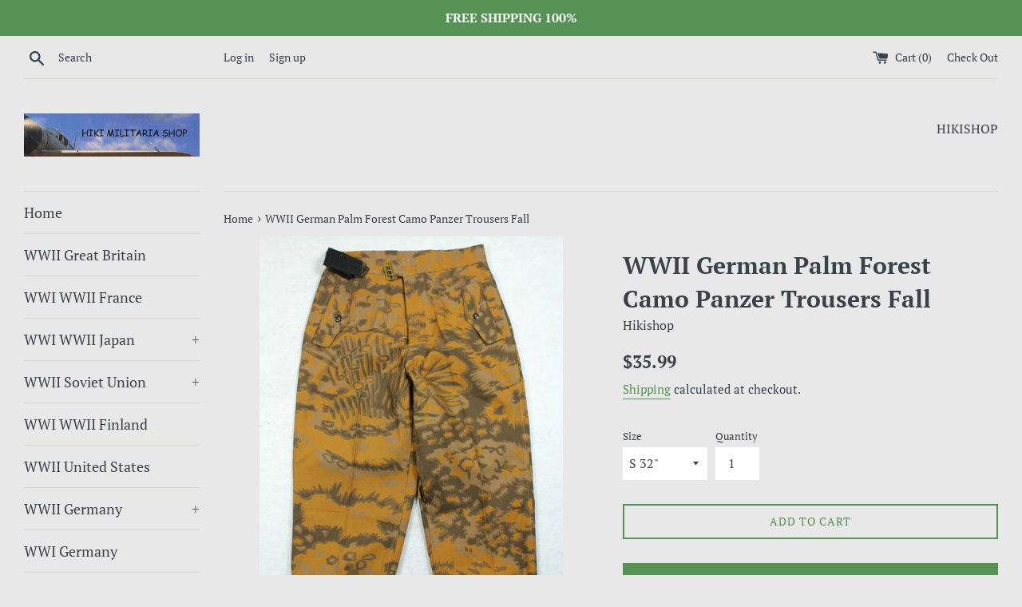

--- FILE ---
content_type: text/html; charset=utf-8
request_url: https://www.hikishop.biz/products/wwii-german-palm-forest-camo-panzer-trousers-fall
body_size: 25413
content:
<!doctype html>
<html class="supports-no-js" lang="en">
<head>
  <meta charset="utf-8">
  <meta http-equiv="X-UA-Compatible" content="IE=edge,chrome=1">
  <meta name="viewport" content="width=device-width,initial-scale=1">
  <meta name="theme-color" content="">
  <link rel="canonical" href="https://www.hikishop.biz/products/wwii-german-palm-forest-camo-panzer-trousers-fall">

  
    <link rel="shortcut icon" href="//www.hikishop.biz/cdn/shop/files/HIKIICON_f862eca4-dfc9-4602-ba4c-cbe966d780fb_32x32.png?v=1613708998" type="image/png" />
  

  <title>
  WWII German Palm Forest Camo Panzer Trousers Fall &ndash; Hikishop
  </title>

  
    <meta name="description" content="WWII German Palm Forest Camo Panzer Trousers Fall">
  

  <!-- /snippets/social-meta-tags.liquid -->




<meta property="og:site_name" content="Hikishop">
<meta property="og:url" content="https://www.hikishop.biz/products/wwii-german-palm-forest-camo-panzer-trousers-fall">
<meta property="og:title" content="WWII German Palm Forest Camo Panzer Trousers Fall">
<meta property="og:type" content="product">
<meta property="og:description" content="WWII German Palm Forest Camo Panzer Trousers Fall">

  <meta property="og:price:amount" content="35.99">
  <meta property="og:price:currency" content="USD">

<meta property="og:image" content="http://www.hikishop.biz/cdn/shop/products/IMG_4562_1200x1200.JPG?v=1542457393"><meta property="og:image" content="http://www.hikishop.biz/cdn/shop/products/IMG_4589_1200x1200.JPG?v=1542457397"><meta property="og:image" content="http://www.hikishop.biz/cdn/shop/products/IMG_4551_1200x1200.JPG?v=1542457403">
<meta property="og:image:secure_url" content="https://www.hikishop.biz/cdn/shop/products/IMG_4562_1200x1200.JPG?v=1542457393"><meta property="og:image:secure_url" content="https://www.hikishop.biz/cdn/shop/products/IMG_4589_1200x1200.JPG?v=1542457397"><meta property="og:image:secure_url" content="https://www.hikishop.biz/cdn/shop/products/IMG_4551_1200x1200.JPG?v=1542457403">


<meta name="twitter:card" content="summary_large_image">
<meta name="twitter:title" content="WWII German Palm Forest Camo Panzer Trousers Fall">
<meta name="twitter:description" content="WWII German Palm Forest Camo Panzer Trousers Fall">


  <script>
    document.documentElement.className = document.documentElement.className.replace('supports-no-js', 'supports-js');

    var theme = {
      mapStrings: {
        addressError: "Error looking up that address",
        addressNoResults: "No results for that address",
        addressQueryLimit: "You have exceeded the Google API usage limit. Consider upgrading to a \u003ca href=\"https:\/\/developers.google.com\/maps\/premium\/usage-limits\"\u003ePremium Plan\u003c\/a\u003e.",
        authError: "There was a problem authenticating your Google Maps account."
      }
    }
  </script>

  <link href="//www.hikishop.biz/cdn/shop/t/2/assets/theme.scss.css?v=161237951553825411261753784243" rel="stylesheet" type="text/css" media="all" />

  <script>window.performance && window.performance.mark && window.performance.mark('shopify.content_for_header.start');</script><meta name="google-site-verification" content="sO_6pLN1BfJM-wssRoC-ISmfzYp6GHfAVJ-GTH85t-I">
<meta id="shopify-digital-wallet" name="shopify-digital-wallet" content="/6820102209/digital_wallets/dialog">
<meta name="shopify-checkout-api-token" content="940593d4ebd26efd47926b7351806cc9">
<meta id="in-context-paypal-metadata" data-shop-id="6820102209" data-venmo-supported="false" data-environment="production" data-locale="en_US" data-paypal-v4="true" data-currency="USD">
<link rel="alternate" type="application/json+oembed" href="https://www.hikishop.biz/products/wwii-german-palm-forest-camo-panzer-trousers-fall.oembed">
<script async="async" src="/checkouts/internal/preloads.js?locale=en-US"></script>
<script id="shopify-features" type="application/json">{"accessToken":"940593d4ebd26efd47926b7351806cc9","betas":["rich-media-storefront-analytics"],"domain":"www.hikishop.biz","predictiveSearch":true,"shopId":6820102209,"locale":"en"}</script>
<script>var Shopify = Shopify || {};
Shopify.shop = "hikishop.myshopify.com";
Shopify.locale = "en";
Shopify.currency = {"active":"USD","rate":"1.0"};
Shopify.country = "US";
Shopify.theme = {"name":"Simple","id":37335826497,"schema_name":"Simple","schema_version":"7.3.3","theme_store_id":578,"role":"main"};
Shopify.theme.handle = "null";
Shopify.theme.style = {"id":null,"handle":null};
Shopify.cdnHost = "www.hikishop.biz/cdn";
Shopify.routes = Shopify.routes || {};
Shopify.routes.root = "/";</script>
<script type="module">!function(o){(o.Shopify=o.Shopify||{}).modules=!0}(window);</script>
<script>!function(o){function n(){var o=[];function n(){o.push(Array.prototype.slice.apply(arguments))}return n.q=o,n}var t=o.Shopify=o.Shopify||{};t.loadFeatures=n(),t.autoloadFeatures=n()}(window);</script>
<script id="shop-js-analytics" type="application/json">{"pageType":"product"}</script>
<script defer="defer" async type="module" src="//www.hikishop.biz/cdn/shopifycloud/shop-js/modules/v2/client.init-shop-cart-sync_BdyHc3Nr.en.esm.js"></script>
<script defer="defer" async type="module" src="//www.hikishop.biz/cdn/shopifycloud/shop-js/modules/v2/chunk.common_Daul8nwZ.esm.js"></script>
<script type="module">
  await import("//www.hikishop.biz/cdn/shopifycloud/shop-js/modules/v2/client.init-shop-cart-sync_BdyHc3Nr.en.esm.js");
await import("//www.hikishop.biz/cdn/shopifycloud/shop-js/modules/v2/chunk.common_Daul8nwZ.esm.js");

  window.Shopify.SignInWithShop?.initShopCartSync?.({"fedCMEnabled":true,"windoidEnabled":true});

</script>
<script>(function() {
  var isLoaded = false;
  function asyncLoad() {
    if (isLoaded) return;
    isLoaded = true;
    var urls = ["https:\/\/toastibar-cdn.makeprosimp.com\/v1\/published\/92181\/81da983c5ab64fe78a0512c655f551e4\/2119\/app.js?v=1\u0026shop=hikishop.myshopify.com"];
    for (var i = 0; i < urls.length; i++) {
      var s = document.createElement('script');
      s.type = 'text/javascript';
      s.async = true;
      s.src = urls[i];
      var x = document.getElementsByTagName('script')[0];
      x.parentNode.insertBefore(s, x);
    }
  };
  if(window.attachEvent) {
    window.attachEvent('onload', asyncLoad);
  } else {
    window.addEventListener('load', asyncLoad, false);
  }
})();</script>
<script id="__st">var __st={"a":6820102209,"offset":28800,"reqid":"562ead2f-186d-493b-b6e5-874b60b9ea76-1769012205","pageurl":"www.hikishop.biz\/products\/wwii-german-palm-forest-camo-panzer-trousers-fall","u":"b7bb012a04f1","p":"product","rtyp":"product","rid":1877396422721};</script>
<script>window.ShopifyPaypalV4VisibilityTracking = true;</script>
<script id="captcha-bootstrap">!function(){'use strict';const t='contact',e='account',n='new_comment',o=[[t,t],['blogs',n],['comments',n],[t,'customer']],c=[[e,'customer_login'],[e,'guest_login'],[e,'recover_customer_password'],[e,'create_customer']],r=t=>t.map((([t,e])=>`form[action*='/${t}']:not([data-nocaptcha='true']) input[name='form_type'][value='${e}']`)).join(','),a=t=>()=>t?[...document.querySelectorAll(t)].map((t=>t.form)):[];function s(){const t=[...o],e=r(t);return a(e)}const i='password',u='form_key',d=['recaptcha-v3-token','g-recaptcha-response','h-captcha-response',i],f=()=>{try{return window.sessionStorage}catch{return}},m='__shopify_v',_=t=>t.elements[u];function p(t,e,n=!1){try{const o=window.sessionStorage,c=JSON.parse(o.getItem(e)),{data:r}=function(t){const{data:e,action:n}=t;return t[m]||n?{data:e,action:n}:{data:t,action:n}}(c);for(const[e,n]of Object.entries(r))t.elements[e]&&(t.elements[e].value=n);n&&o.removeItem(e)}catch(o){console.error('form repopulation failed',{error:o})}}const l='form_type',E='cptcha';function T(t){t.dataset[E]=!0}const w=window,h=w.document,L='Shopify',v='ce_forms',y='captcha';let A=!1;((t,e)=>{const n=(g='f06e6c50-85a8-45c8-87d0-21a2b65856fe',I='https://cdn.shopify.com/shopifycloud/storefront-forms-hcaptcha/ce_storefront_forms_captcha_hcaptcha.v1.5.2.iife.js',D={infoText:'Protected by hCaptcha',privacyText:'Privacy',termsText:'Terms'},(t,e,n)=>{const o=w[L][v],c=o.bindForm;if(c)return c(t,g,e,D).then(n);var r;o.q.push([[t,g,e,D],n]),r=I,A||(h.body.append(Object.assign(h.createElement('script'),{id:'captcha-provider',async:!0,src:r})),A=!0)});var g,I,D;w[L]=w[L]||{},w[L][v]=w[L][v]||{},w[L][v].q=[],w[L][y]=w[L][y]||{},w[L][y].protect=function(t,e){n(t,void 0,e),T(t)},Object.freeze(w[L][y]),function(t,e,n,w,h,L){const[v,y,A,g]=function(t,e,n){const i=e?o:[],u=t?c:[],d=[...i,...u],f=r(d),m=r(i),_=r(d.filter((([t,e])=>n.includes(e))));return[a(f),a(m),a(_),s()]}(w,h,L),I=t=>{const e=t.target;return e instanceof HTMLFormElement?e:e&&e.form},D=t=>v().includes(t);t.addEventListener('submit',(t=>{const e=I(t);if(!e)return;const n=D(e)&&!e.dataset.hcaptchaBound&&!e.dataset.recaptchaBound,o=_(e),c=g().includes(e)&&(!o||!o.value);(n||c)&&t.preventDefault(),c&&!n&&(function(t){try{if(!f())return;!function(t){const e=f();if(!e)return;const n=_(t);if(!n)return;const o=n.value;o&&e.removeItem(o)}(t);const e=Array.from(Array(32),(()=>Math.random().toString(36)[2])).join('');!function(t,e){_(t)||t.append(Object.assign(document.createElement('input'),{type:'hidden',name:u})),t.elements[u].value=e}(t,e),function(t,e){const n=f();if(!n)return;const o=[...t.querySelectorAll(`input[type='${i}']`)].map((({name:t})=>t)),c=[...d,...o],r={};for(const[a,s]of new FormData(t).entries())c.includes(a)||(r[a]=s);n.setItem(e,JSON.stringify({[m]:1,action:t.action,data:r}))}(t,e)}catch(e){console.error('failed to persist form',e)}}(e),e.submit())}));const S=(t,e)=>{t&&!t.dataset[E]&&(n(t,e.some((e=>e===t))),T(t))};for(const o of['focusin','change'])t.addEventListener(o,(t=>{const e=I(t);D(e)&&S(e,y())}));const B=e.get('form_key'),M=e.get(l),P=B&&M;t.addEventListener('DOMContentLoaded',(()=>{const t=y();if(P)for(const e of t)e.elements[l].value===M&&p(e,B);[...new Set([...A(),...v().filter((t=>'true'===t.dataset.shopifyCaptcha))])].forEach((e=>S(e,t)))}))}(h,new URLSearchParams(w.location.search),n,t,e,['guest_login'])})(!0,!0)}();</script>
<script integrity="sha256-4kQ18oKyAcykRKYeNunJcIwy7WH5gtpwJnB7kiuLZ1E=" data-source-attribution="shopify.loadfeatures" defer="defer" src="//www.hikishop.biz/cdn/shopifycloud/storefront/assets/storefront/load_feature-a0a9edcb.js" crossorigin="anonymous"></script>
<script data-source-attribution="shopify.dynamic_checkout.dynamic.init">var Shopify=Shopify||{};Shopify.PaymentButton=Shopify.PaymentButton||{isStorefrontPortableWallets:!0,init:function(){window.Shopify.PaymentButton.init=function(){};var t=document.createElement("script");t.src="https://www.hikishop.biz/cdn/shopifycloud/portable-wallets/latest/portable-wallets.en.js",t.type="module",document.head.appendChild(t)}};
</script>
<script data-source-attribution="shopify.dynamic_checkout.buyer_consent">
  function portableWalletsHideBuyerConsent(e){var t=document.getElementById("shopify-buyer-consent"),n=document.getElementById("shopify-subscription-policy-button");t&&n&&(t.classList.add("hidden"),t.setAttribute("aria-hidden","true"),n.removeEventListener("click",e))}function portableWalletsShowBuyerConsent(e){var t=document.getElementById("shopify-buyer-consent"),n=document.getElementById("shopify-subscription-policy-button");t&&n&&(t.classList.remove("hidden"),t.removeAttribute("aria-hidden"),n.addEventListener("click",e))}window.Shopify?.PaymentButton&&(window.Shopify.PaymentButton.hideBuyerConsent=portableWalletsHideBuyerConsent,window.Shopify.PaymentButton.showBuyerConsent=portableWalletsShowBuyerConsent);
</script>
<script>
  function portableWalletsCleanup(e){e&&e.src&&console.error("Failed to load portable wallets script "+e.src);var t=document.querySelectorAll("shopify-accelerated-checkout .shopify-payment-button__skeleton, shopify-accelerated-checkout-cart .wallet-cart-button__skeleton"),e=document.getElementById("shopify-buyer-consent");for(let e=0;e<t.length;e++)t[e].remove();e&&e.remove()}function portableWalletsNotLoadedAsModule(e){e instanceof ErrorEvent&&"string"==typeof e.message&&e.message.includes("import.meta")&&"string"==typeof e.filename&&e.filename.includes("portable-wallets")&&(window.removeEventListener("error",portableWalletsNotLoadedAsModule),window.Shopify.PaymentButton.failedToLoad=e,"loading"===document.readyState?document.addEventListener("DOMContentLoaded",window.Shopify.PaymentButton.init):window.Shopify.PaymentButton.init())}window.addEventListener("error",portableWalletsNotLoadedAsModule);
</script>

<script type="module" src="https://www.hikishop.biz/cdn/shopifycloud/portable-wallets/latest/portable-wallets.en.js" onError="portableWalletsCleanup(this)" crossorigin="anonymous"></script>
<script nomodule>
  document.addEventListener("DOMContentLoaded", portableWalletsCleanup);
</script>

<script id='scb4127' type='text/javascript' async='' src='https://www.hikishop.biz/cdn/shopifycloud/privacy-banner/storefront-banner.js'></script><link id="shopify-accelerated-checkout-styles" rel="stylesheet" media="screen" href="https://www.hikishop.biz/cdn/shopifycloud/portable-wallets/latest/accelerated-checkout-backwards-compat.css" crossorigin="anonymous">
<style id="shopify-accelerated-checkout-cart">
        #shopify-buyer-consent {
  margin-top: 1em;
  display: inline-block;
  width: 100%;
}

#shopify-buyer-consent.hidden {
  display: none;
}

#shopify-subscription-policy-button {
  background: none;
  border: none;
  padding: 0;
  text-decoration: underline;
  font-size: inherit;
  cursor: pointer;
}

#shopify-subscription-policy-button::before {
  box-shadow: none;
}

      </style>

<script>window.performance && window.performance.mark && window.performance.mark('shopify.content_for_header.end');</script>

  <script src="//www.hikishop.biz/cdn/shop/t/2/assets/jquery-1.11.0.min.js?v=32460426840832490021541855784" type="text/javascript"></script>
  <script src="//www.hikishop.biz/cdn/shop/t/2/assets/modernizr.min.js?v=44044439420609591321541855785" type="text/javascript"></script>

  <script src="//www.hikishop.biz/cdn/shop/t/2/assets/lazysizes.min.js?v=71745035489482760341541855785" async="async"></script>

  
<!-- BEGIN app block: shopify://apps/oneloyalty/blocks/widget/6119b281-36ce-42b5-93ab-6aaf5fb224ce -->
<!-- BEGIN app snippet: scriptAppJson -->

<script type="application/json" data-app="one-loyalty-setting">
  {
    "shop": {
     "id": 6820102209,
     "currency": "USD",
     "shopify_domain": "hikishop.myshopify.com",
     "storefront_access_token": ""
    },
    "customer": {
      "id": "",
      "email": "",
      "first_name": "",
      "last_name": "",
      "phone": "",
      "money_format": "${{amount}}", 
      "country": "",
      "country_code": "",
      "language": "en",
      "default_first_name": "",
      "default_last_name": "",
      "default_address1": "",
      "default_address2": "",
      "default_city": "",
      "accepts_marketing": false,
      "isGuest": true,
      "store_credit_balance": null,
      "orders_count": 0
    },
    "template":  "product" , 
    "product":  {"id":1877396422721,"title":"WWII German Palm Forest Camo Panzer Trousers Fall","handle":"wwii-german-palm-forest-camo-panzer-trousers-fall","description":"WWII German Palm Forest Camo Panzer Trousers Fall","published_at":"2018-11-17T20:20:11+08:00","created_at":"2018-11-17T20:23:06+08:00","vendor":"Hikishop","type":"","tags":[],"price":3599,"price_min":3599,"price_max":3599,"available":true,"price_varies":false,"compare_at_price":null,"compare_at_price_min":0,"compare_at_price_max":0,"compare_at_price_varies":false,"variants":[{"id":17428278378561,"title":"S 32\"","option1":"S 32\"","option2":null,"option3":null,"sku":"","requires_shipping":true,"taxable":true,"featured_image":null,"available":true,"name":"WWII German Palm Forest Camo Panzer Trousers Fall - S 32\"","public_title":"S 32\"","options":["S 32\""],"price":3599,"weight":800,"compare_at_price":null,"inventory_management":"shopify","barcode":"","requires_selling_plan":false,"selling_plan_allocations":[]},{"id":17428278411329,"title":"M 34\"","option1":"M 34\"","option2":null,"option3":null,"sku":"","requires_shipping":true,"taxable":true,"featured_image":null,"available":true,"name":"WWII German Palm Forest Camo Panzer Trousers Fall - M 34\"","public_title":"M 34\"","options":["M 34\""],"price":3599,"weight":800,"compare_at_price":null,"inventory_management":"shopify","barcode":"","requires_selling_plan":false,"selling_plan_allocations":[]},{"id":17428278444097,"title":"L 36\"","option1":"L 36\"","option2":null,"option3":null,"sku":"","requires_shipping":true,"taxable":true,"featured_image":null,"available":true,"name":"WWII German Palm Forest Camo Panzer Trousers Fall - L 36\"","public_title":"L 36\"","options":["L 36\""],"price":3599,"weight":800,"compare_at_price":null,"inventory_management":"shopify","barcode":"","requires_selling_plan":false,"selling_plan_allocations":[]},{"id":17428278476865,"title":"XL 38\"","option1":"XL 38\"","option2":null,"option3":null,"sku":"","requires_shipping":true,"taxable":true,"featured_image":null,"available":true,"name":"WWII German Palm Forest Camo Panzer Trousers Fall - XL 38\"","public_title":"XL 38\"","options":["XL 38\""],"price":3599,"weight":800,"compare_at_price":null,"inventory_management":"shopify","barcode":"","requires_selling_plan":false,"selling_plan_allocations":[]},{"id":17428278509633,"title":"XXL 40\"","option1":"XXL 40\"","option2":null,"option3":null,"sku":"","requires_shipping":true,"taxable":true,"featured_image":null,"available":true,"name":"WWII German Palm Forest Camo Panzer Trousers Fall - XXL 40\"","public_title":"XXL 40\"","options":["XXL 40\""],"price":3599,"weight":800,"compare_at_price":null,"inventory_management":"shopify","barcode":"","requires_selling_plan":false,"selling_plan_allocations":[]},{"id":17428278542401,"title":"XXXL 42\"","option1":"XXXL 42\"","option2":null,"option3":null,"sku":"","requires_shipping":true,"taxable":true,"featured_image":null,"available":true,"name":"WWII German Palm Forest Camo Panzer Trousers Fall - XXXL 42\"","public_title":"XXXL 42\"","options":["XXXL 42\""],"price":3599,"weight":800,"compare_at_price":null,"inventory_management":"shopify","barcode":"","requires_selling_plan":false,"selling_plan_allocations":[]}],"images":["\/\/www.hikishop.biz\/cdn\/shop\/products\/IMG_4562.JPG?v=1542457393","\/\/www.hikishop.biz\/cdn\/shop\/products\/IMG_4589.JPG?v=1542457397","\/\/www.hikishop.biz\/cdn\/shop\/products\/IMG_4551.JPG?v=1542457403","\/\/www.hikishop.biz\/cdn\/shop\/products\/IMG_4554.JPG?v=1542457406","\/\/www.hikishop.biz\/cdn\/shop\/products\/IMG_4567.JPG?v=1542457414","\/\/www.hikishop.biz\/cdn\/shop\/products\/IMG_4576.JPG?v=1542457421"],"featured_image":"\/\/www.hikishop.biz\/cdn\/shop\/products\/IMG_4562.JPG?v=1542457393","options":["Size"],"media":[{"alt":null,"id":1302412001345,"position":1,"preview_image":{"aspect_ratio":0.635,"height":884,"width":561,"src":"\/\/www.hikishop.biz\/cdn\/shop\/products\/IMG_4562.JPG?v=1542457393"},"aspect_ratio":0.635,"height":884,"media_type":"image","src":"\/\/www.hikishop.biz\/cdn\/shop\/products\/IMG_4562.JPG?v=1542457393","width":561},{"alt":null,"id":1302412099649,"position":2,"preview_image":{"aspect_ratio":0.695,"height":872,"width":606,"src":"\/\/www.hikishop.biz\/cdn\/shop\/products\/IMG_4589.JPG?v=1542457397"},"aspect_ratio":0.695,"height":872,"media_type":"image","src":"\/\/www.hikishop.biz\/cdn\/shop\/products\/IMG_4589.JPG?v=1542457397","width":606},{"alt":null,"id":1302412132417,"position":3,"preview_image":{"aspect_ratio":0.667,"height":1000,"width":667,"src":"\/\/www.hikishop.biz\/cdn\/shop\/products\/IMG_4551.JPG?v=1542457403"},"aspect_ratio":0.667,"height":1000,"media_type":"image","src":"\/\/www.hikishop.biz\/cdn\/shop\/products\/IMG_4551.JPG?v=1542457403","width":667},{"alt":null,"id":1302412165185,"position":4,"preview_image":{"aspect_ratio":0.694,"height":860,"width":597,"src":"\/\/www.hikishop.biz\/cdn\/shop\/products\/IMG_4554.JPG?v=1542457406"},"aspect_ratio":0.694,"height":860,"media_type":"image","src":"\/\/www.hikishop.biz\/cdn\/shop\/products\/IMG_4554.JPG?v=1542457406","width":597},{"alt":null,"id":1302412755009,"position":5,"preview_image":{"aspect_ratio":1.499,"height":667,"width":1000,"src":"\/\/www.hikishop.biz\/cdn\/shop\/products\/IMG_4567.JPG?v=1542457414"},"aspect_ratio":1.499,"height":667,"media_type":"image","src":"\/\/www.hikishop.biz\/cdn\/shop\/products\/IMG_4567.JPG?v=1542457414","width":1000},{"alt":null,"id":1302413213761,"position":6,"preview_image":{"aspect_ratio":1.499,"height":667,"width":1000,"src":"\/\/www.hikishop.biz\/cdn\/shop\/products\/IMG_4576.JPG?v=1542457421"},"aspect_ratio":1.499,"height":667,"media_type":"image","src":"\/\/www.hikishop.biz\/cdn\/shop\/products\/IMG_4576.JPG?v=1542457421","width":1000}],"requires_selling_plan":false,"selling_plan_groups":[],"content":"WWII German Palm Forest Camo Panzer Trousers Fall"} , 
    "product_collections":  [{"id":170700046417,"handle":"uniforms","updated_at":"2026-01-21T20:03:17+08:00","published_at":"2020-10-04T22:22:08+08:00","sort_order":"created-desc","template_suffix":"","published_scope":"web","title":"WWII German Uniforms","body_html":"","image":{"created_at":"2020-10-05T16:26:16+08:00","alt":null,"width":233,"height":133,"src":"\/\/www.hikishop.biz\/cdn\/shop\/collections\/0R1ECR00N35E_1000x500____1.jpg?v=1601886376"}},{"id":81379786817,"handle":"wwii-germany","updated_at":"2026-01-21T20:03:17+08:00","published_at":"2018-11-10T21:03:42+08:00","sort_order":"created-desc","template_suffix":"","published_scope":"web","title":"WWII Germany","body_html":"","image":{"created_at":"2018-11-10T21:04:25+08:00","alt":null,"width":889,"height":500,"src":"\/\/www.hikishop.biz\/cdn\/shop\/collections\/0R1ECR00N35E_1000x500_4e59d1f7-3c66-4104-b93c-048fbaf804fc.jpg?v=1541855065"}}] , 
    "priceWithoutCurrency": 3599,
    "setting":  {"storefront_widget_status":1,"access_button_settings":{"access_button_type":"icon_and_text","display_position":"top_right","side_spacing":30,"bottom_spacing":90,"access_button_custom_icons":[],"access_button_icon":"icon_2","access_button_text":"Hikishop Rewards"},"theme_settings":{"primary_color":"#559055","text_color":"#FFFFFF"},"point_calculator_settings":{"product_detail":{"status":true,"color_scheme_type":"default","primary_color":"#EC6B1D","secondary_color":"#FFFFFF"},"cart_page":{"status":true,"color_scheme_type":"default","primary_color":"#EC6B1D","secondary_color":"#FFFFFF"},"thank_you_page":{"status":false},"legacy":{"show_at_product_page":true,"show_at_cart_page":true,"styles":{"icon":"icon_1","font":"inter","font_size":14,"icon_color":"#BB254A","text_color":"#8A8A8A"},"color_scheme_type":"default","primary_color":"#EC6B1D","secondary_color":"#FFFFFF"}},"referral_announcement_settings":{"status":false,"text":"Refer friends and get 9,999 points","text_color":"#FFFFFF","primary_color":"#BB254A"},"translation_settings":{"welcome_message":null,"earn_points":null,"redeem_points":null,"referral_program":null,"my_rewards":null,"point_history":null,"member_tier":null},"loyalty_page_status":1,"loyalty_page_settings":{"primary_color":"#5B762D","typography_heading_font_size_scale":100,"typography_title_font_size_scale":100,"typography_body_font_size_scale":100,"banner_image_mobile":{"id":null,"url":null},"banner_image_desktop":{"id":null,"url":"https://cdn.shopify.com/s/files/1/0629/4136/4317/files/OL_page-banner-do-not-remove.png?v=1737109226"}},"campaign_settings":{"product_detail":{"color_scheme_type":"default","primary_color":"#EC6B1D","secondary_color":"#FFFFFF"},"announcement_bar":{"color_scheme_type":"default","primary_color":"#EC6B1D","secondary_color":"#FFFFFF"},"discount_popup":{"color_scheme_type":"default","primary_color":"#EC6B1D","secondary_color":"#FFFFFF","background_color":"#FFFFFF"},"bonus_point_popup":{"color_scheme_type":"default","primary_color":"#EC6B1D","secondary_color":"#FFFFFF","background_color":"#FFFFFF"},"legacy":{"color_scheme_type":"default","primary_color":"#EC6B1D","secondary_color":"#FFFFFF","show_at_cart_page":true}}} ,
    "OLRedirectLoginSuccess":   null ,
    "om_request_settings_timestamp":   "" ,
    "ol_points_branding_settings":   null ,
    "ol_integration_settings":   [] ,
    "ol_campaign_overview":   {"discount_campaign_ids":[],"bonus_point_campaign_ids":[],"discount_display_on":[],"bonus_point_display_on":[]} 
  }
</script>
<script type="text/javascript">
  const now = new Date();
  const day = String(now.getDate()).padStart(2, '0');
  const month = String(now.getMonth() + 1).padStart(2, '0');
  const year = now.getFullYear();
  const hours = String(now.getHours()).padStart(2, '0');
  const minutes = String(now.getMinutes()).padStart(2, '0');
  const seconds = String(now.getSeconds()).padStart(2, '0');
  const milliseconds = String(now.getMilliseconds()).padStart(3, '0');
  const formattedDate = `${day}/${month}/${year} - ${hours}:${minutes}:${seconds}:${milliseconds}`;
  console.log('oneloyalty init at', formattedDate);
</script>
<style>
  .gamification-skeleton {
    height: 540px;
    display: block;
    background-color: #e2e5e7;
    background-image: linear-gradient(90deg, rgba(255, 255, 255, 0), rgba(255, 255, 255, 0.5), rgba(255, 255, 255, 0));
    background-size: 40px 100%;
    background-repeat: no-repeat;
    background-position: -100% 0;
    animation: shine 1s ease infinite;
  }

  @keyframes shine {
    0% {
      background-position: -40px 0;
    }
    100% {
      background-position: 100% 0;
    }
  }
</style>


<!-- END app snippet --><!-- BEGIN app snippet: vite-tag --><!-- OneLoyalty app extension -->
<script type="module" src="https://cdn.shopify.com/extensions/019b699f-abd7-7e60-95cf-3564911af2dd/oneloyalty-1.48.9/assets/index-BvHTPGRW.js" crossorigin="anonymous"></script>
<link href="//cdn.shopify.com/extensions/019b699f-abd7-7e60-95cf-3564911af2dd/oneloyalty-1.48.9/assets/index-BId41fjI.css" rel="stylesheet" type="text/css" media="all" />
<script>
  console.log("OneLoyalty Production - Released at: 12/29/2025, 05:20:10 PM");
</script><!-- END app snippet -->

<!-- END app block --><link href="https://monorail-edge.shopifysvc.com" rel="dns-prefetch">
<script>(function(){if ("sendBeacon" in navigator && "performance" in window) {try {var session_token_from_headers = performance.getEntriesByType('navigation')[0].serverTiming.find(x => x.name == '_s').description;} catch {var session_token_from_headers = undefined;}var session_cookie_matches = document.cookie.match(/_shopify_s=([^;]*)/);var session_token_from_cookie = session_cookie_matches && session_cookie_matches.length === 2 ? session_cookie_matches[1] : "";var session_token = session_token_from_headers || session_token_from_cookie || "";function handle_abandonment_event(e) {var entries = performance.getEntries().filter(function(entry) {return /monorail-edge.shopifysvc.com/.test(entry.name);});if (!window.abandonment_tracked && entries.length === 0) {window.abandonment_tracked = true;var currentMs = Date.now();var navigation_start = performance.timing.navigationStart;var payload = {shop_id: 6820102209,url: window.location.href,navigation_start,duration: currentMs - navigation_start,session_token,page_type: "product"};window.navigator.sendBeacon("https://monorail-edge.shopifysvc.com/v1/produce", JSON.stringify({schema_id: "online_store_buyer_site_abandonment/1.1",payload: payload,metadata: {event_created_at_ms: currentMs,event_sent_at_ms: currentMs}}));}}window.addEventListener('pagehide', handle_abandonment_event);}}());</script>
<script id="web-pixels-manager-setup">(function e(e,d,r,n,o){if(void 0===o&&(o={}),!Boolean(null===(a=null===(i=window.Shopify)||void 0===i?void 0:i.analytics)||void 0===a?void 0:a.replayQueue)){var i,a;window.Shopify=window.Shopify||{};var t=window.Shopify;t.analytics=t.analytics||{};var s=t.analytics;s.replayQueue=[],s.publish=function(e,d,r){return s.replayQueue.push([e,d,r]),!0};try{self.performance.mark("wpm:start")}catch(e){}var l=function(){var e={modern:/Edge?\/(1{2}[4-9]|1[2-9]\d|[2-9]\d{2}|\d{4,})\.\d+(\.\d+|)|Firefox\/(1{2}[4-9]|1[2-9]\d|[2-9]\d{2}|\d{4,})\.\d+(\.\d+|)|Chrom(ium|e)\/(9{2}|\d{3,})\.\d+(\.\d+|)|(Maci|X1{2}).+ Version\/(15\.\d+|(1[6-9]|[2-9]\d|\d{3,})\.\d+)([,.]\d+|)( \(\w+\)|)( Mobile\/\w+|) Safari\/|Chrome.+OPR\/(9{2}|\d{3,})\.\d+\.\d+|(CPU[ +]OS|iPhone[ +]OS|CPU[ +]iPhone|CPU IPhone OS|CPU iPad OS)[ +]+(15[._]\d+|(1[6-9]|[2-9]\d|\d{3,})[._]\d+)([._]\d+|)|Android:?[ /-](13[3-9]|1[4-9]\d|[2-9]\d{2}|\d{4,})(\.\d+|)(\.\d+|)|Android.+Firefox\/(13[5-9]|1[4-9]\d|[2-9]\d{2}|\d{4,})\.\d+(\.\d+|)|Android.+Chrom(ium|e)\/(13[3-9]|1[4-9]\d|[2-9]\d{2}|\d{4,})\.\d+(\.\d+|)|SamsungBrowser\/([2-9]\d|\d{3,})\.\d+/,legacy:/Edge?\/(1[6-9]|[2-9]\d|\d{3,})\.\d+(\.\d+|)|Firefox\/(5[4-9]|[6-9]\d|\d{3,})\.\d+(\.\d+|)|Chrom(ium|e)\/(5[1-9]|[6-9]\d|\d{3,})\.\d+(\.\d+|)([\d.]+$|.*Safari\/(?![\d.]+ Edge\/[\d.]+$))|(Maci|X1{2}).+ Version\/(10\.\d+|(1[1-9]|[2-9]\d|\d{3,})\.\d+)([,.]\d+|)( \(\w+\)|)( Mobile\/\w+|) Safari\/|Chrome.+OPR\/(3[89]|[4-9]\d|\d{3,})\.\d+\.\d+|(CPU[ +]OS|iPhone[ +]OS|CPU[ +]iPhone|CPU IPhone OS|CPU iPad OS)[ +]+(10[._]\d+|(1[1-9]|[2-9]\d|\d{3,})[._]\d+)([._]\d+|)|Android:?[ /-](13[3-9]|1[4-9]\d|[2-9]\d{2}|\d{4,})(\.\d+|)(\.\d+|)|Mobile Safari.+OPR\/([89]\d|\d{3,})\.\d+\.\d+|Android.+Firefox\/(13[5-9]|1[4-9]\d|[2-9]\d{2}|\d{4,})\.\d+(\.\d+|)|Android.+Chrom(ium|e)\/(13[3-9]|1[4-9]\d|[2-9]\d{2}|\d{4,})\.\d+(\.\d+|)|Android.+(UC? ?Browser|UCWEB|U3)[ /]?(15\.([5-9]|\d{2,})|(1[6-9]|[2-9]\d|\d{3,})\.\d+)\.\d+|SamsungBrowser\/(5\.\d+|([6-9]|\d{2,})\.\d+)|Android.+MQ{2}Browser\/(14(\.(9|\d{2,})|)|(1[5-9]|[2-9]\d|\d{3,})(\.\d+|))(\.\d+|)|K[Aa][Ii]OS\/(3\.\d+|([4-9]|\d{2,})\.\d+)(\.\d+|)/},d=e.modern,r=e.legacy,n=navigator.userAgent;return n.match(d)?"modern":n.match(r)?"legacy":"unknown"}(),u="modern"===l?"modern":"legacy",c=(null!=n?n:{modern:"",legacy:""})[u],f=function(e){return[e.baseUrl,"/wpm","/b",e.hashVersion,"modern"===e.buildTarget?"m":"l",".js"].join("")}({baseUrl:d,hashVersion:r,buildTarget:u}),m=function(e){var d=e.version,r=e.bundleTarget,n=e.surface,o=e.pageUrl,i=e.monorailEndpoint;return{emit:function(e){var a=e.status,t=e.errorMsg,s=(new Date).getTime(),l=JSON.stringify({metadata:{event_sent_at_ms:s},events:[{schema_id:"web_pixels_manager_load/3.1",payload:{version:d,bundle_target:r,page_url:o,status:a,surface:n,error_msg:t},metadata:{event_created_at_ms:s}}]});if(!i)return console&&console.warn&&console.warn("[Web Pixels Manager] No Monorail endpoint provided, skipping logging."),!1;try{return self.navigator.sendBeacon.bind(self.navigator)(i,l)}catch(e){}var u=new XMLHttpRequest;try{return u.open("POST",i,!0),u.setRequestHeader("Content-Type","text/plain"),u.send(l),!0}catch(e){return console&&console.warn&&console.warn("[Web Pixels Manager] Got an unhandled error while logging to Monorail."),!1}}}}({version:r,bundleTarget:l,surface:e.surface,pageUrl:self.location.href,monorailEndpoint:e.monorailEndpoint});try{o.browserTarget=l,function(e){var d=e.src,r=e.async,n=void 0===r||r,o=e.onload,i=e.onerror,a=e.sri,t=e.scriptDataAttributes,s=void 0===t?{}:t,l=document.createElement("script"),u=document.querySelector("head"),c=document.querySelector("body");if(l.async=n,l.src=d,a&&(l.integrity=a,l.crossOrigin="anonymous"),s)for(var f in s)if(Object.prototype.hasOwnProperty.call(s,f))try{l.dataset[f]=s[f]}catch(e){}if(o&&l.addEventListener("load",o),i&&l.addEventListener("error",i),u)u.appendChild(l);else{if(!c)throw new Error("Did not find a head or body element to append the script");c.appendChild(l)}}({src:f,async:!0,onload:function(){if(!function(){var e,d;return Boolean(null===(d=null===(e=window.Shopify)||void 0===e?void 0:e.analytics)||void 0===d?void 0:d.initialized)}()){var d=window.webPixelsManager.init(e)||void 0;if(d){var r=window.Shopify.analytics;r.replayQueue.forEach((function(e){var r=e[0],n=e[1],o=e[2];d.publishCustomEvent(r,n,o)})),r.replayQueue=[],r.publish=d.publishCustomEvent,r.visitor=d.visitor,r.initialized=!0}}},onerror:function(){return m.emit({status:"failed",errorMsg:"".concat(f," has failed to load")})},sri:function(e){var d=/^sha384-[A-Za-z0-9+/=]+$/;return"string"==typeof e&&d.test(e)}(c)?c:"",scriptDataAttributes:o}),m.emit({status:"loading"})}catch(e){m.emit({status:"failed",errorMsg:(null==e?void 0:e.message)||"Unknown error"})}}})({shopId: 6820102209,storefrontBaseUrl: "https://www.hikishop.biz",extensionsBaseUrl: "https://extensions.shopifycdn.com/cdn/shopifycloud/web-pixels-manager",monorailEndpoint: "https://monorail-edge.shopifysvc.com/unstable/produce_batch",surface: "storefront-renderer",enabledBetaFlags: ["2dca8a86"],webPixelsConfigList: [{"id":"845611305","configuration":"{\"config\":\"{\\\"pixel_id\\\":\\\"GT-W6286KK\\\",\\\"target_country\\\":\\\"US\\\",\\\"gtag_events\\\":[{\\\"type\\\":\\\"purchase\\\",\\\"action_label\\\":\\\"MC-QBE4FX4WDN\\\"},{\\\"type\\\":\\\"page_view\\\",\\\"action_label\\\":\\\"MC-QBE4FX4WDN\\\"},{\\\"type\\\":\\\"view_item\\\",\\\"action_label\\\":\\\"MC-QBE4FX4WDN\\\"}],\\\"enable_monitoring_mode\\\":false}\"}","eventPayloadVersion":"v1","runtimeContext":"OPEN","scriptVersion":"b2a88bafab3e21179ed38636efcd8a93","type":"APP","apiClientId":1780363,"privacyPurposes":[],"dataSharingAdjustments":{"protectedCustomerApprovalScopes":["read_customer_address","read_customer_email","read_customer_name","read_customer_personal_data","read_customer_phone"]}},{"id":"shopify-app-pixel","configuration":"{}","eventPayloadVersion":"v1","runtimeContext":"STRICT","scriptVersion":"0450","apiClientId":"shopify-pixel","type":"APP","privacyPurposes":["ANALYTICS","MARKETING"]},{"id":"shopify-custom-pixel","eventPayloadVersion":"v1","runtimeContext":"LAX","scriptVersion":"0450","apiClientId":"shopify-pixel","type":"CUSTOM","privacyPurposes":["ANALYTICS","MARKETING"]}],isMerchantRequest: false,initData: {"shop":{"name":"Hikishop","paymentSettings":{"currencyCode":"USD"},"myshopifyDomain":"hikishop.myshopify.com","countryCode":"HK","storefrontUrl":"https:\/\/www.hikishop.biz"},"customer":null,"cart":null,"checkout":null,"productVariants":[{"price":{"amount":35.99,"currencyCode":"USD"},"product":{"title":"WWII German Palm Forest Camo Panzer Trousers Fall","vendor":"Hikishop","id":"1877396422721","untranslatedTitle":"WWII German Palm Forest Camo Panzer Trousers Fall","url":"\/products\/wwii-german-palm-forest-camo-panzer-trousers-fall","type":""},"id":"17428278378561","image":{"src":"\/\/www.hikishop.biz\/cdn\/shop\/products\/IMG_4562.JPG?v=1542457393"},"sku":"","title":"S 32\"","untranslatedTitle":"S 32\""},{"price":{"amount":35.99,"currencyCode":"USD"},"product":{"title":"WWII German Palm Forest Camo Panzer Trousers Fall","vendor":"Hikishop","id":"1877396422721","untranslatedTitle":"WWII German Palm Forest Camo Panzer Trousers Fall","url":"\/products\/wwii-german-palm-forest-camo-panzer-trousers-fall","type":""},"id":"17428278411329","image":{"src":"\/\/www.hikishop.biz\/cdn\/shop\/products\/IMG_4562.JPG?v=1542457393"},"sku":"","title":"M 34\"","untranslatedTitle":"M 34\""},{"price":{"amount":35.99,"currencyCode":"USD"},"product":{"title":"WWII German Palm Forest Camo Panzer Trousers Fall","vendor":"Hikishop","id":"1877396422721","untranslatedTitle":"WWII German Palm Forest Camo Panzer Trousers Fall","url":"\/products\/wwii-german-palm-forest-camo-panzer-trousers-fall","type":""},"id":"17428278444097","image":{"src":"\/\/www.hikishop.biz\/cdn\/shop\/products\/IMG_4562.JPG?v=1542457393"},"sku":"","title":"L 36\"","untranslatedTitle":"L 36\""},{"price":{"amount":35.99,"currencyCode":"USD"},"product":{"title":"WWII German Palm Forest Camo Panzer Trousers Fall","vendor":"Hikishop","id":"1877396422721","untranslatedTitle":"WWII German Palm Forest Camo Panzer Trousers Fall","url":"\/products\/wwii-german-palm-forest-camo-panzer-trousers-fall","type":""},"id":"17428278476865","image":{"src":"\/\/www.hikishop.biz\/cdn\/shop\/products\/IMG_4562.JPG?v=1542457393"},"sku":"","title":"XL 38\"","untranslatedTitle":"XL 38\""},{"price":{"amount":35.99,"currencyCode":"USD"},"product":{"title":"WWII German Palm Forest Camo Panzer Trousers Fall","vendor":"Hikishop","id":"1877396422721","untranslatedTitle":"WWII German Palm Forest Camo Panzer Trousers Fall","url":"\/products\/wwii-german-palm-forest-camo-panzer-trousers-fall","type":""},"id":"17428278509633","image":{"src":"\/\/www.hikishop.biz\/cdn\/shop\/products\/IMG_4562.JPG?v=1542457393"},"sku":"","title":"XXL 40\"","untranslatedTitle":"XXL 40\""},{"price":{"amount":35.99,"currencyCode":"USD"},"product":{"title":"WWII German Palm Forest Camo Panzer Trousers Fall","vendor":"Hikishop","id":"1877396422721","untranslatedTitle":"WWII German Palm Forest Camo Panzer Trousers Fall","url":"\/products\/wwii-german-palm-forest-camo-panzer-trousers-fall","type":""},"id":"17428278542401","image":{"src":"\/\/www.hikishop.biz\/cdn\/shop\/products\/IMG_4562.JPG?v=1542457393"},"sku":"","title":"XXXL 42\"","untranslatedTitle":"XXXL 42\""}],"purchasingCompany":null},},"https://www.hikishop.biz/cdn","fcfee988w5aeb613cpc8e4bc33m6693e112",{"modern":"","legacy":""},{"shopId":"6820102209","storefrontBaseUrl":"https:\/\/www.hikishop.biz","extensionBaseUrl":"https:\/\/extensions.shopifycdn.com\/cdn\/shopifycloud\/web-pixels-manager","surface":"storefront-renderer","enabledBetaFlags":"[\"2dca8a86\"]","isMerchantRequest":"false","hashVersion":"fcfee988w5aeb613cpc8e4bc33m6693e112","publish":"custom","events":"[[\"page_viewed\",{}],[\"product_viewed\",{\"productVariant\":{\"price\":{\"amount\":35.99,\"currencyCode\":\"USD\"},\"product\":{\"title\":\"WWII German Palm Forest Camo Panzer Trousers Fall\",\"vendor\":\"Hikishop\",\"id\":\"1877396422721\",\"untranslatedTitle\":\"WWII German Palm Forest Camo Panzer Trousers Fall\",\"url\":\"\/products\/wwii-german-palm-forest-camo-panzer-trousers-fall\",\"type\":\"\"},\"id\":\"17428278378561\",\"image\":{\"src\":\"\/\/www.hikishop.biz\/cdn\/shop\/products\/IMG_4562.JPG?v=1542457393\"},\"sku\":\"\",\"title\":\"S 32\\\"\",\"untranslatedTitle\":\"S 32\\\"\"}}]]"});</script><script>
  window.ShopifyAnalytics = window.ShopifyAnalytics || {};
  window.ShopifyAnalytics.meta = window.ShopifyAnalytics.meta || {};
  window.ShopifyAnalytics.meta.currency = 'USD';
  var meta = {"product":{"id":1877396422721,"gid":"gid:\/\/shopify\/Product\/1877396422721","vendor":"Hikishop","type":"","handle":"wwii-german-palm-forest-camo-panzer-trousers-fall","variants":[{"id":17428278378561,"price":3599,"name":"WWII German Palm Forest Camo Panzer Trousers Fall - S 32\"","public_title":"S 32\"","sku":""},{"id":17428278411329,"price":3599,"name":"WWII German Palm Forest Camo Panzer Trousers Fall - M 34\"","public_title":"M 34\"","sku":""},{"id":17428278444097,"price":3599,"name":"WWII German Palm Forest Camo Panzer Trousers Fall - L 36\"","public_title":"L 36\"","sku":""},{"id":17428278476865,"price":3599,"name":"WWII German Palm Forest Camo Panzer Trousers Fall - XL 38\"","public_title":"XL 38\"","sku":""},{"id":17428278509633,"price":3599,"name":"WWII German Palm Forest Camo Panzer Trousers Fall - XXL 40\"","public_title":"XXL 40\"","sku":""},{"id":17428278542401,"price":3599,"name":"WWII German Palm Forest Camo Panzer Trousers Fall - XXXL 42\"","public_title":"XXXL 42\"","sku":""}],"remote":false},"page":{"pageType":"product","resourceType":"product","resourceId":1877396422721,"requestId":"562ead2f-186d-493b-b6e5-874b60b9ea76-1769012205"}};
  for (var attr in meta) {
    window.ShopifyAnalytics.meta[attr] = meta[attr];
  }
</script>
<script class="analytics">
  (function () {
    var customDocumentWrite = function(content) {
      var jquery = null;

      if (window.jQuery) {
        jquery = window.jQuery;
      } else if (window.Checkout && window.Checkout.$) {
        jquery = window.Checkout.$;
      }

      if (jquery) {
        jquery('body').append(content);
      }
    };

    var hasLoggedConversion = function(token) {
      if (token) {
        return document.cookie.indexOf('loggedConversion=' + token) !== -1;
      }
      return false;
    }

    var setCookieIfConversion = function(token) {
      if (token) {
        var twoMonthsFromNow = new Date(Date.now());
        twoMonthsFromNow.setMonth(twoMonthsFromNow.getMonth() + 2);

        document.cookie = 'loggedConversion=' + token + '; expires=' + twoMonthsFromNow;
      }
    }

    var trekkie = window.ShopifyAnalytics.lib = window.trekkie = window.trekkie || [];
    if (trekkie.integrations) {
      return;
    }
    trekkie.methods = [
      'identify',
      'page',
      'ready',
      'track',
      'trackForm',
      'trackLink'
    ];
    trekkie.factory = function(method) {
      return function() {
        var args = Array.prototype.slice.call(arguments);
        args.unshift(method);
        trekkie.push(args);
        return trekkie;
      };
    };
    for (var i = 0; i < trekkie.methods.length; i++) {
      var key = trekkie.methods[i];
      trekkie[key] = trekkie.factory(key);
    }
    trekkie.load = function(config) {
      trekkie.config = config || {};
      trekkie.config.initialDocumentCookie = document.cookie;
      var first = document.getElementsByTagName('script')[0];
      var script = document.createElement('script');
      script.type = 'text/javascript';
      script.onerror = function(e) {
        var scriptFallback = document.createElement('script');
        scriptFallback.type = 'text/javascript';
        scriptFallback.onerror = function(error) {
                var Monorail = {
      produce: function produce(monorailDomain, schemaId, payload) {
        var currentMs = new Date().getTime();
        var event = {
          schema_id: schemaId,
          payload: payload,
          metadata: {
            event_created_at_ms: currentMs,
            event_sent_at_ms: currentMs
          }
        };
        return Monorail.sendRequest("https://" + monorailDomain + "/v1/produce", JSON.stringify(event));
      },
      sendRequest: function sendRequest(endpointUrl, payload) {
        // Try the sendBeacon API
        if (window && window.navigator && typeof window.navigator.sendBeacon === 'function' && typeof window.Blob === 'function' && !Monorail.isIos12()) {
          var blobData = new window.Blob([payload], {
            type: 'text/plain'
          });

          if (window.navigator.sendBeacon(endpointUrl, blobData)) {
            return true;
          } // sendBeacon was not successful

        } // XHR beacon

        var xhr = new XMLHttpRequest();

        try {
          xhr.open('POST', endpointUrl);
          xhr.setRequestHeader('Content-Type', 'text/plain');
          xhr.send(payload);
        } catch (e) {
          console.log(e);
        }

        return false;
      },
      isIos12: function isIos12() {
        return window.navigator.userAgent.lastIndexOf('iPhone; CPU iPhone OS 12_') !== -1 || window.navigator.userAgent.lastIndexOf('iPad; CPU OS 12_') !== -1;
      }
    };
    Monorail.produce('monorail-edge.shopifysvc.com',
      'trekkie_storefront_load_errors/1.1',
      {shop_id: 6820102209,
      theme_id: 37335826497,
      app_name: "storefront",
      context_url: window.location.href,
      source_url: "//www.hikishop.biz/cdn/s/trekkie.storefront.cd680fe47e6c39ca5d5df5f0a32d569bc48c0f27.min.js"});

        };
        scriptFallback.async = true;
        scriptFallback.src = '//www.hikishop.biz/cdn/s/trekkie.storefront.cd680fe47e6c39ca5d5df5f0a32d569bc48c0f27.min.js';
        first.parentNode.insertBefore(scriptFallback, first);
      };
      script.async = true;
      script.src = '//www.hikishop.biz/cdn/s/trekkie.storefront.cd680fe47e6c39ca5d5df5f0a32d569bc48c0f27.min.js';
      first.parentNode.insertBefore(script, first);
    };
    trekkie.load(
      {"Trekkie":{"appName":"storefront","development":false,"defaultAttributes":{"shopId":6820102209,"isMerchantRequest":null,"themeId":37335826497,"themeCityHash":"14880531986767998577","contentLanguage":"en","currency":"USD","eventMetadataId":"dc96939d-a36f-441f-a867-fafa47b71804"},"isServerSideCookieWritingEnabled":true,"monorailRegion":"shop_domain","enabledBetaFlags":["65f19447"]},"Session Attribution":{},"S2S":{"facebookCapiEnabled":false,"source":"trekkie-storefront-renderer","apiClientId":580111}}
    );

    var loaded = false;
    trekkie.ready(function() {
      if (loaded) return;
      loaded = true;

      window.ShopifyAnalytics.lib = window.trekkie;

      var originalDocumentWrite = document.write;
      document.write = customDocumentWrite;
      try { window.ShopifyAnalytics.merchantGoogleAnalytics.call(this); } catch(error) {};
      document.write = originalDocumentWrite;

      window.ShopifyAnalytics.lib.page(null,{"pageType":"product","resourceType":"product","resourceId":1877396422721,"requestId":"562ead2f-186d-493b-b6e5-874b60b9ea76-1769012205","shopifyEmitted":true});

      var match = window.location.pathname.match(/checkouts\/(.+)\/(thank_you|post_purchase)/)
      var token = match? match[1]: undefined;
      if (!hasLoggedConversion(token)) {
        setCookieIfConversion(token);
        window.ShopifyAnalytics.lib.track("Viewed Product",{"currency":"USD","variantId":17428278378561,"productId":1877396422721,"productGid":"gid:\/\/shopify\/Product\/1877396422721","name":"WWII German Palm Forest Camo Panzer Trousers Fall - S 32\"","price":"35.99","sku":"","brand":"Hikishop","variant":"S 32\"","category":"","nonInteraction":true,"remote":false},undefined,undefined,{"shopifyEmitted":true});
      window.ShopifyAnalytics.lib.track("monorail:\/\/trekkie_storefront_viewed_product\/1.1",{"currency":"USD","variantId":17428278378561,"productId":1877396422721,"productGid":"gid:\/\/shopify\/Product\/1877396422721","name":"WWII German Palm Forest Camo Panzer Trousers Fall - S 32\"","price":"35.99","sku":"","brand":"Hikishop","variant":"S 32\"","category":"","nonInteraction":true,"remote":false,"referer":"https:\/\/www.hikishop.biz\/products\/wwii-german-palm-forest-camo-panzer-trousers-fall"});
      }
    });


        var eventsListenerScript = document.createElement('script');
        eventsListenerScript.async = true;
        eventsListenerScript.src = "//www.hikishop.biz/cdn/shopifycloud/storefront/assets/shop_events_listener-3da45d37.js";
        document.getElementsByTagName('head')[0].appendChild(eventsListenerScript);

})();</script>
<script
  defer
  src="https://www.hikishop.biz/cdn/shopifycloud/perf-kit/shopify-perf-kit-3.0.4.min.js"
  data-application="storefront-renderer"
  data-shop-id="6820102209"
  data-render-region="gcp-us-central1"
  data-page-type="product"
  data-theme-instance-id="37335826497"
  data-theme-name="Simple"
  data-theme-version="7.3.3"
  data-monorail-region="shop_domain"
  data-resource-timing-sampling-rate="10"
  data-shs="true"
  data-shs-beacon="true"
  data-shs-export-with-fetch="true"
  data-shs-logs-sample-rate="1"
  data-shs-beacon-endpoint="https://www.hikishop.biz/api/collect"
></script>
</head>

<body id="wwii-german-palm-forest-camo-panzer-trousers-fall" class="template-product">

  <a class="in-page-link visually-hidden skip-link" href="#MainContent">Skip to content</a>

  <div id="shopify-section-header" class="shopify-section">
  <style>
    .announcement-bar--link:hover {
      

      
        background-color: #5d9f5b;
      
    }
  </style>

  
    <div class="announcement-bar">
  

    <p class="announcement-bar__message site-wrapper">FREE SHIPPING 100%</p>

  
    </div>
  





  <style>
    .site-header__logo {
      width: 220px;
    }
    #HeaderLogoWrapper {
      max-width: 220px !important;
    }
  </style>


<div class="site-wrapper">
  <div class="top-bar grid">

    <div class="grid__item medium-up--one-fifth small--one-half">
      <div class="top-bar__search">
        <a href="/search" class="medium-up--hide">
          <svg aria-hidden="true" focusable="false" role="presentation" class="icon icon-search" viewBox="0 0 20 20"><path fill="#444" d="M18.64 17.02l-5.31-5.31c.81-1.08 1.26-2.43 1.26-3.87C14.5 4.06 11.44 1 7.75 1S1 4.06 1 7.75s3.06 6.75 6.75 6.75c1.44 0 2.79-.45 3.87-1.26l5.31 5.31c.45.45 1.26.54 1.71.09.45-.36.45-1.17 0-1.62zM3.25 7.75c0-2.52 1.98-4.5 4.5-4.5s4.5 1.98 4.5 4.5-1.98 4.5-4.5 4.5-4.5-1.98-4.5-4.5z"/></svg>
        </a>
        <form action="/search" method="get" class="search-bar small--hide" role="search">
          
          <button type="submit" class="search-bar__submit">
            <svg aria-hidden="true" focusable="false" role="presentation" class="icon icon-search" viewBox="0 0 20 20"><path fill="#444" d="M18.64 17.02l-5.31-5.31c.81-1.08 1.26-2.43 1.26-3.87C14.5 4.06 11.44 1 7.75 1S1 4.06 1 7.75s3.06 6.75 6.75 6.75c1.44 0 2.79-.45 3.87-1.26l5.31 5.31c.45.45 1.26.54 1.71.09.45-.36.45-1.17 0-1.62zM3.25 7.75c0-2.52 1.98-4.5 4.5-4.5s4.5 1.98 4.5 4.5-1.98 4.5-4.5 4.5-4.5-1.98-4.5-4.5z"/></svg>
            <span class="icon__fallback-text">Search</span>
          </button>
          <input type="search" name="q" class="search-bar__input" value="" placeholder="Search" aria-label="Search">
        </form>
      </div>
    </div>

    
      <div class="grid__item medium-up--two-fifths small--hide">
        <span class="customer-links small--hide">
          
            <a href="/account/login" id="customer_login_link">Log in</a>
            <span class="vertical-divider"></span>
            <a href="/account/register" id="customer_register_link">Sign up</a>
          
        </span>
      </div>
    

    <div class="grid__item  medium-up--two-fifths  small--one-half text-right">
      <a href="/cart" class="site-header__cart">
        <svg aria-hidden="true" focusable="false" role="presentation" class="icon icon-cart" viewBox="0 0 20 20"><path fill="#444" d="M18.936 5.564c-.144-.175-.35-.207-.55-.207h-.003L6.774 4.286c-.272 0-.417.089-.491.18-.079.096-.16.263-.094.585l2.016 5.705c.163.407.642.673 1.068.673h8.401c.433 0 .854-.285.941-.725l.484-4.571c.045-.221-.015-.388-.163-.567z"/><path fill="#444" d="M17.107 12.5H7.659L4.98 4.117l-.362-1.059c-.138-.401-.292-.559-.695-.559H.924c-.411 0-.748.303-.748.714s.337.714.748.714h2.413l3.002 9.48c.126.38.295.52.942.52h9.825c.411 0 .748-.303.748-.714s-.336-.714-.748-.714zM10.424 16.23a1.498 1.498 0 1 1-2.997 0 1.498 1.498 0 0 1 2.997 0zM16.853 16.23a1.498 1.498 0 1 1-2.997 0 1.498 1.498 0 0 1 2.997 0z"/></svg>
        <span class="small--hide">
          Cart
          (<span id="CartCount">0</span>)
        </span>
      </a>
      <span class="vertical-divider small--hide"></span>
      <a href="/cart" class="site-header__cart small--hide">
        Check Out
      </a>
    </div>
  </div>

  <hr class="small--hide hr--border">

  <header class="site-header grid medium-up--grid--table" role="banner">
    <div class="grid__item small--text-center">
      <div itemscope itemtype="http://schema.org/Organization">
        

        <style>
  
  
  
    #HeaderLogo {
      max-width: 220px;
      max-height: 54.2296918767507px;
    }
    #HeaderLogoWrapper {
      max-width: 220px;
    }
  

  
</style>


        
          <div id="HeaderLogoWrapper" class="supports-js">
            <a href="/" itemprop="url" style="padding-top:24.64985994397759%; display: block;">
              <img id="HeaderLogo"
                   class="lazyload"
                   src="//www.hikishop.biz/cdn/shop/files/logo_150x150.gif?v=1614297938"
                   data-src="//www.hikishop.biz/cdn/shop/files/logo_{width}x.gif?v=1614297938"
                   data-widths="[180, 360, 540, 720, 900, 1080, 1296, 1512, 1728, 2048]"
                   data-aspectratio="0.6346153846153846"
                   data-sizes="auto"
                   alt="Hikishop"
                   itemprop="logo">
            </a>
          </div>
          <noscript>
            
            <a href="/" itemprop="url">
              <img class="site-header__logo" src="//www.hikishop.biz/cdn/shop/files/logo_220x.gif?v=1614297938"
              srcset="//www.hikishop.biz/cdn/shop/files/logo_220x.gif?v=1614297938 1x, //www.hikishop.biz/cdn/shop/files/logo_220x@2x.gif?v=1614297938 2x"
              alt="Hikishop"
              itemprop="logo">
            </a>
          </noscript>
          
        
      </div>
    </div>
    
      <div class="grid__item medium-up--text-right small--text-center">
        <div class="rte tagline">
          <p>HIKISHOP</p>
        </div>
      </div>
    
  </header>
</div>




</div>

    

  <div class="site-wrapper">

    <div class="grid">

      <div id="shopify-section-sidebar" class="shopify-section"><div data-section-id="sidebar" data-section-type="sidebar-section">
  <nav class="grid__item small--text-center medium-up--one-fifth" role="navigation">
    <hr class="hr--small medium-up--hide">
    <button id="ToggleMobileMenu" class="mobile-menu-icon medium-up--hide" aria-haspopup="true" aria-owns="SiteNav">
      <span class="line"></span>
      <span class="line"></span>
      <span class="line"></span>
      <span class="line"></span>
      <span class="icon__fallback-text">Menu</span>
    </button>
    <div id="SiteNav" class="site-nav" role="menu">
      <ul class="list--nav">
        
          
          
            <li class="site-nav__item">
              <a href="/" class="site-nav__link">Home</a>
            </li>
          
        
          
          
            <li class="site-nav__item">
              <a href="/collections/wwii-british-1" class="site-nav__link">WWII Great Britain</a>
            </li>
          
        
          
          
            <li class="site-nav__item">
              <a href="/collections/wwi-wwii-france" class="site-nav__link">WWI WWII France</a>
            </li>
          
        
          
          
            

            

            <li class="site-nav--has-submenu site-nav__item">
              <button class="site-nav__link btn--link site-nav__expand" aria-expanded="false" aria-controls="Collapsible-4">
                WWI WWII Japan
                <span class="site-nav__link__text" aria-hidden="true">+</span>
              </button>
              <ul id="Collapsible-4" class="site-nav__submenu site-nav__submenu--collapsed" aria-hidden="true" style="display: none;">
                
                  
                    <li >
                      <a href="/collections/headgears" class="site-nav__link">Headgears</a>
                    </li>
                  
                
                  
                    <li >
                      <a href="/collections/uniforms-1" class="site-nav__link">Uniforms</a>
                    </li>
                  
                
                  
                    <li >
                      <a href="/collections/fieldgears-1" class="site-nav__link">Fieldgears</a>
                    </li>
                  
                
              </ul>
            </li>
          
        
          
          
            

            

            <li class="site-nav--has-submenu site-nav__item">
              <button class="site-nav__link btn--link site-nav__expand" aria-expanded="false" aria-controls="Collapsible-5">
                WWII Soviet Union
                <span class="site-nav__link__text" aria-hidden="true">+</span>
              </button>
              <ul id="Collapsible-5" class="site-nav__submenu site-nav__submenu--collapsed" aria-hidden="true" style="display: none;">
                
                  
                    <li >
                      <a href="/collections/wwii-russian-uniforms" class="site-nav__link">Uniforms</a>
                    </li>
                  
                
                  
                    <li >
                      <a href="/collections/wwii-russian-fieldgears" class="site-nav__link">Fieldgears</a>
                    </li>
                  
                
              </ul>
            </li>
          
        
          
          
            <li class="site-nav__item">
              <a href="/collections/wwi-wwii-finland" class="site-nav__link">WWI WWII Finland</a>
            </li>
          
        
          
          
            <li class="site-nav__item">
              <a href="/collections/wwii-united-states" class="site-nav__link">WWII United States</a>
            </li>
          
        
          
          
            

            

            <li class="site-nav--has-submenu site-nav__item">
              <button class="site-nav__link btn--link site-nav__expand" aria-expanded="false" aria-controls="Collapsible-8">
                WWII Germany
                <span class="site-nav__link__text" aria-hidden="true">+</span>
              </button>
              <ul id="Collapsible-8" class="site-nav__submenu site-nav__submenu--collapsed" aria-hidden="true" style="display: none;">
                
                  
                    <li >
                      <a href="/collections/uniforms" class="site-nav__link">Uniforms</a>
                    </li>
                  
                
                  
                    <li >
                      <a href="/collections/caps" class="site-nav__link">Headgears</a>
                    </li>
                  
                
                  
                    <li >
                      <a href="/collections/fieldgears" class="site-nav__link">Fieldgears</a>
                    </li>
                  
                
              </ul>
            </li>
          
        
          
          
            <li class="site-nav__item">
              <a href="/collections/ww-i-germany" class="site-nav__link">WWI Germany</a>
            </li>
          
        
          
          
            <li class="site-nav__item">
              <a href="/collections/wwii-italy" class="site-nav__link">WWI WWII Italy</a>
            </li>
          
        
          
          
            <li class="site-nav__item">
              <a href="/collections/wwii-czechoslovak" class="site-nav__link">WWII Czechoslovakia</a>
            </li>
          
        
          
          
            <li class="site-nav__item">
              <a href="/collections/wwii-china" class="site-nav__link">WWII China</a>
            </li>
          
        
          
          
            <li class="site-nav__item">
              <a href="/collections/wwi-austria-hungary" class="site-nav__link">WWI Austria-Hungary </a>
            </li>
          
        
        
          
            <li>
              <a href="/account/login" class="site-nav__link site-nav--account medium-up--hide">Log in</a>
            </li>
            <li>
              <a href="/account/register" class="site-nav__link site-nav--account medium-up--hide">Sign up</a>
            </li>
          
        
      </ul>
      <ul class="list--inline social-links">
        
          <li>
            <a href="https://www.facebook.com/hikishop" title="Hikishop on Facebook">
              <svg aria-hidden="true" focusable="false" role="presentation" class="icon icon-facebook" viewBox="0 0 20 20"><path fill="#444" d="M18.05.811q.439 0 .744.305t.305.744v16.637q0 .439-.305.744t-.744.305h-4.732v-7.221h2.415l.342-2.854h-2.757v-1.83q0-.659.293-1t1.073-.342h1.488V3.762q-.976-.098-2.171-.098-1.634 0-2.635.964t-1 2.72V9.47H7.951v2.854h2.415v7.221H1.413q-.439 0-.744-.305t-.305-.744V1.859q0-.439.305-.744T1.413.81H18.05z"/></svg>
              <span class="icon__fallback-text">Facebook</span>
            </a>
          </li>
        
        
        
        
        
        
        
        
        
        
        
      </ul>
    </div>
    <hr class="medium-up--hide hr--small ">
  </nav>
</div>




</div>

      <main class="main-content grid__item medium-up--four-fifths" id="MainContent" role="main">
        
          <hr class="hr--border-top small--hide">
        
        
          
<nav class="breadcrumb-nav small--text-center" aria-label="You are here">
  <span itemscope itemtype="http://data-vocabulary.org/Breadcrumb">
    <a href="/" itemprop="url" title="Back to the frontpage">
      <span itemprop="title">Home</span>
    </a>
    <span class="breadcrumb-nav__separator" aria-hidden="true">›</span>
  </span>
  
    
    WWII German Palm Forest Camo Panzer Trousers Fall
  
</nav>

        
        

<div id="shopify-section-product-template" class="shopify-section"><!-- /templates/product.liquid -->
<div itemscope itemtype="http://schema.org/Product" id="ProductSection" data-section-id="product-template" data-section-type="product-template" data-image-zoom-type="lightbox" data-show-extra-tab="true" data-extra-tab-content="" data-cart-enable-ajax="true" data-enable-history-state="true">

  <meta itemprop="name" content="WWII German Palm Forest Camo Panzer Trousers Fall">
  <meta itemprop="url" content="https://www.hikishop.biz/products/wwii-german-palm-forest-camo-panzer-trousers-fall">
  <meta itemprop="image" content="//www.hikishop.biz/cdn/shop/products/IMG_4562_grande.JPG?v=1542457393">

  
  
<div class="grid product-single">

    <div class="grid__item medium-up--one-half">
      
        
        
<style>
  
  
  @media screen and (min-width: 750px) { 
    #ProductImage-5788710174785 {
      max-width: 380.7692307692308px;
      max-height: 600px;
    }
    #ProductImageWrapper-5788710174785 {
      max-width: 380.7692307692308px;
    }
   } 

  
    
    @media screen and (max-width: 749px) {
      #ProductImage-5788710174785 {
        max-width: 456.9230769230769px;
        max-height: 720px;
      }
      #ProductImageWrapper-5788710174785 {
        max-width: 456.9230769230769px;
      }
    }
  
</style>


        <div id="ProductImageWrapper-5788710174785" class="product-single__featured-image-wrapper supports-js" data-image-id="5788710174785">
          <div class="product-single__photos" data-image-id="5788710174785" style="padding-top:157.57575757575756%;">
            <img id="ProductImage-5788710174785"
                 class="product-single__photo lazyload lightbox"
                 
                 src="//www.hikishop.biz/cdn/shop/products/IMG_4562_200x200.JPG?v=1542457393"
                 data-src="//www.hikishop.biz/cdn/shop/products/IMG_4562_{width}x.JPG?v=1542457393"
                 data-widths="[180, 360, 470, 600, 750, 940, 1080, 1296, 1512, 1728, 2048]"
                 data-aspectratio="0.6346153846153846"
                 data-sizes="auto"
                 alt="WWII German Palm Forest Camo Panzer Trousers Fall">
          </div>
          
        </div>
      
        
        
<style>
  
  
  @media screen and (min-width: 750px) { 
    #ProductImage-5788710469697 {
      max-width: 416.9724770642202px;
      max-height: 600px;
    }
    #ProductImageWrapper-5788710469697 {
      max-width: 416.9724770642202px;
    }
   } 

  
    
    @media screen and (max-width: 749px) {
      #ProductImage-5788710469697 {
        max-width: 500.3669724770642px;
        max-height: 720px;
      }
      #ProductImageWrapper-5788710469697 {
        max-width: 500.3669724770642px;
      }
    }
  
</style>


        <div id="ProductImageWrapper-5788710469697" class="product-single__featured-image-wrapper supports-js hidden" data-image-id="5788710469697">
          <div class="product-single__photos" data-image-id="5788710469697" style="padding-top:143.89438943894388%;">
            <img id="ProductImage-5788710469697"
                 class="product-single__photo lazyload lazypreload lightbox"
                 
                 src="//www.hikishop.biz/cdn/shop/products/IMG_4589_200x200.JPG?v=1542457397"
                 data-src="//www.hikishop.biz/cdn/shop/products/IMG_4589_{width}x.JPG?v=1542457397"
                 data-widths="[180, 360, 470, 600, 750, 940, 1080, 1296, 1512, 1728, 2048]"
                 data-aspectratio="0.694954128440367"
                 data-sizes="auto"
                 alt="WWII German Palm Forest Camo Panzer Trousers Fall">
          </div>
          
        </div>
      
        
        
<style>
  
  
  @media screen and (min-width: 750px) { 
    #ProductImage-5788710993985 {
      max-width: 400.2px;
      max-height: 600px;
    }
    #ProductImageWrapper-5788710993985 {
      max-width: 400.2px;
    }
   } 

  
    
    @media screen and (max-width: 749px) {
      #ProductImage-5788710993985 {
        max-width: 480.24px;
        max-height: 720px;
      }
      #ProductImageWrapper-5788710993985 {
        max-width: 480.24px;
      }
    }
  
</style>


        <div id="ProductImageWrapper-5788710993985" class="product-single__featured-image-wrapper supports-js hidden" data-image-id="5788710993985">
          <div class="product-single__photos" data-image-id="5788710993985" style="padding-top:149.92503748125935%;">
            <img id="ProductImage-5788710993985"
                 class="product-single__photo lazyload lazypreload lightbox"
                 
                 src="//www.hikishop.biz/cdn/shop/products/IMG_4551_200x200.JPG?v=1542457403"
                 data-src="//www.hikishop.biz/cdn/shop/products/IMG_4551_{width}x.JPG?v=1542457403"
                 data-widths="[180, 360, 470, 600, 750, 940, 1080, 1296, 1512, 1728, 2048]"
                 data-aspectratio="0.667"
                 data-sizes="auto"
                 alt="WWII German Palm Forest Camo Panzer Trousers Fall">
          </div>
          
        </div>
      
        
        
<style>
  
  
  @media screen and (min-width: 750px) { 
    #ProductImage-5788711059521 {
      max-width: 416.51162790697674px;
      max-height: 600px;
    }
    #ProductImageWrapper-5788711059521 {
      max-width: 416.51162790697674px;
    }
   } 

  
    
    @media screen and (max-width: 749px) {
      #ProductImage-5788711059521 {
        max-width: 499.8139534883721px;
        max-height: 720px;
      }
      #ProductImageWrapper-5788711059521 {
        max-width: 499.8139534883721px;
      }
    }
  
</style>


        <div id="ProductImageWrapper-5788711059521" class="product-single__featured-image-wrapper supports-js hidden" data-image-id="5788711059521">
          <div class="product-single__photos" data-image-id="5788711059521" style="padding-top:144.0536013400335%;">
            <img id="ProductImage-5788711059521"
                 class="product-single__photo lazyload lazypreload lightbox"
                 
                 src="//www.hikishop.biz/cdn/shop/products/IMG_4554_200x200.JPG?v=1542457406"
                 data-src="//www.hikishop.biz/cdn/shop/products/IMG_4554_{width}x.JPG?v=1542457406"
                 data-widths="[180, 360, 470, 600, 750, 940, 1080, 1296, 1512, 1728, 2048]"
                 data-aspectratio="0.6941860465116279"
                 data-sizes="auto"
                 alt="WWII German Palm Forest Camo Panzer Trousers Fall">
          </div>
          
        </div>
      
        
        
<style>
  
  
  @media screen and (min-width: 750px) { 
    #ProductImage-5788711583809 {
      max-width: 720px;
      max-height: 480.24px;
    }
    #ProductImageWrapper-5788711583809 {
      max-width: 720px;
    }
   } 

  
    
    @media screen and (max-width: 749px) {
      #ProductImage-5788711583809 {
        max-width: 720px;
        max-height: 720px;
      }
      #ProductImageWrapper-5788711583809 {
        max-width: 720px;
      }
    }
  
</style>


        <div id="ProductImageWrapper-5788711583809" class="product-single__featured-image-wrapper supports-js hidden" data-image-id="5788711583809">
          <div class="product-single__photos" data-image-id="5788711583809" style="padding-top:66.7%;">
            <img id="ProductImage-5788711583809"
                 class="product-single__photo lazyload lazypreload lightbox"
                 
                 src="//www.hikishop.biz/cdn/shop/products/IMG_4567_200x200.JPG?v=1542457414"
                 data-src="//www.hikishop.biz/cdn/shop/products/IMG_4567_{width}x.JPG?v=1542457414"
                 data-widths="[180, 360, 470, 600, 750, 940, 1080, 1296, 1512, 1728, 2048]"
                 data-aspectratio="1.4992503748125936"
                 data-sizes="auto"
                 alt="WWII German Palm Forest Camo Panzer Trousers Fall">
          </div>
          
        </div>
      
        
        
<style>
  
  
  @media screen and (min-width: 750px) { 
    #ProductImage-5788712370241 {
      max-width: 720px;
      max-height: 480.24px;
    }
    #ProductImageWrapper-5788712370241 {
      max-width: 720px;
    }
   } 

  
    
    @media screen and (max-width: 749px) {
      #ProductImage-5788712370241 {
        max-width: 720px;
        max-height: 720px;
      }
      #ProductImageWrapper-5788712370241 {
        max-width: 720px;
      }
    }
  
</style>


        <div id="ProductImageWrapper-5788712370241" class="product-single__featured-image-wrapper supports-js hidden" data-image-id="5788712370241">
          <div class="product-single__photos" data-image-id="5788712370241" style="padding-top:66.7%;">
            <img id="ProductImage-5788712370241"
                 class="product-single__photo lazyload lazypreload lightbox"
                 
                 src="//www.hikishop.biz/cdn/shop/products/IMG_4576_200x200.JPG?v=1542457421"
                 data-src="//www.hikishop.biz/cdn/shop/products/IMG_4576_{width}x.JPG?v=1542457421"
                 data-widths="[180, 360, 470, 600, 750, 940, 1080, 1296, 1512, 1728, 2048]"
                 data-aspectratio="1.4992503748125936"
                 data-sizes="auto"
                 alt="WWII German Palm Forest Camo Panzer Trousers Fall">
          </div>
          
        </div>
      

      <noscript>
        <img src="//www.hikishop.biz/cdn/shop/products/IMG_4562_grande.JPG?v=1542457393" alt="WWII German Palm Forest Camo Panzer Trousers Fall">
      </noscript>

      
        <ul class="product-single__thumbnails grid grid--uniform" id="ProductThumbs">

          

          
            <li class="grid__item small--one-third medium-up--one-third">
              <a href="//www.hikishop.biz/cdn/shop/products/IMG_4562_grande.JPG?v=1542457393" class="product-single__thumbnail" data-image-id="5788710174785">
                <img src="//www.hikishop.biz/cdn/shop/products/IMG_4562_compact.JPG?v=1542457393" alt="WWII German Palm Forest Camo Panzer Trousers Fall">
              </a>
            </li>
          
            <li class="grid__item small--one-third medium-up--one-third">
              <a href="//www.hikishop.biz/cdn/shop/products/IMG_4589_grande.JPG?v=1542457397" class="product-single__thumbnail" data-image-id="5788710469697">
                <img src="//www.hikishop.biz/cdn/shop/products/IMG_4589_compact.JPG?v=1542457397" alt="WWII German Palm Forest Camo Panzer Trousers Fall">
              </a>
            </li>
          
            <li class="grid__item small--one-third medium-up--one-third">
              <a href="//www.hikishop.biz/cdn/shop/products/IMG_4551_grande.JPG?v=1542457403" class="product-single__thumbnail" data-image-id="5788710993985">
                <img src="//www.hikishop.biz/cdn/shop/products/IMG_4551_compact.JPG?v=1542457403" alt="WWII German Palm Forest Camo Panzer Trousers Fall">
              </a>
            </li>
          
            <li class="grid__item small--one-third medium-up--one-third">
              <a href="//www.hikishop.biz/cdn/shop/products/IMG_4554_grande.JPG?v=1542457406" class="product-single__thumbnail" data-image-id="5788711059521">
                <img src="//www.hikishop.biz/cdn/shop/products/IMG_4554_compact.JPG?v=1542457406" alt="WWII German Palm Forest Camo Panzer Trousers Fall">
              </a>
            </li>
          
            <li class="grid__item small--one-third medium-up--one-third">
              <a href="//www.hikishop.biz/cdn/shop/products/IMG_4567_grande.JPG?v=1542457414" class="product-single__thumbnail" data-image-id="5788711583809">
                <img src="//www.hikishop.biz/cdn/shop/products/IMG_4567_compact.JPG?v=1542457414" alt="WWII German Palm Forest Camo Panzer Trousers Fall">
              </a>
            </li>
          
            <li class="grid__item small--one-third medium-up--one-third">
              <a href="//www.hikishop.biz/cdn/shop/products/IMG_4576_grande.JPG?v=1542457421" class="product-single__thumbnail" data-image-id="5788712370241">
                <img src="//www.hikishop.biz/cdn/shop/products/IMG_4576_compact.JPG?v=1542457421" alt="WWII German Palm Forest Camo Panzer Trousers Fall">
              </a>
            </li>
          

        </ul>
      

      
        <ul class="gallery hidden">
          
            <li data-image-id="5788710174785" class="gallery__item" data-mfp-src="//www.hikishop.biz/cdn/shop/products/IMG_4562_2048x2048.JPG?v=1542457393"></li>
          
            <li data-image-id="5788710469697" class="gallery__item" data-mfp-src="//www.hikishop.biz/cdn/shop/products/IMG_4589_2048x2048.JPG?v=1542457397"></li>
          
            <li data-image-id="5788710993985" class="gallery__item" data-mfp-src="//www.hikishop.biz/cdn/shop/products/IMG_4551_2048x2048.JPG?v=1542457403"></li>
          
            <li data-image-id="5788711059521" class="gallery__item" data-mfp-src="//www.hikishop.biz/cdn/shop/products/IMG_4554_2048x2048.JPG?v=1542457406"></li>
          
            <li data-image-id="5788711583809" class="gallery__item" data-mfp-src="//www.hikishop.biz/cdn/shop/products/IMG_4567_2048x2048.JPG?v=1542457414"></li>
          
            <li data-image-id="5788712370241" class="gallery__item" data-mfp-src="//www.hikishop.biz/cdn/shop/products/IMG_4576_2048x2048.JPG?v=1542457421"></li>
          
        </ul>
      
    </div>

    <div class="grid__item medium-up--one-half">
      <div class="product-single__meta small--text-center">
        <h1 class="product-single__title" itemprop="name">WWII German Palm Forest Camo Panzer Trousers Fall</h1>

        
          <p class="product-single__vendor" itemprop="brand">Hikishop</p>
        

        <div itemprop="offers" itemscope itemtype="http://schema.org/Offer">
          <meta itemprop="priceCurrency" content="USD">

          <link itemprop="availability" href="http://schema.org/InStock">

          <p class="product-single__prices">
            
              <span class="visually-hidden">Regular price</span>
            
            <span id="ProductPrice" class="product-single__price" itemprop="price" content="35.99">
              $35.99
            </span>

            
          </p><div class="product-single__policies rte"><a href="/policies/shipping-policy">Shipping</a> calculated at checkout.
</div><form method="post" action="/cart/add" id="product_form_1877396422721" accept-charset="UTF-8" class="product-form" enctype="multipart/form-data"><input type="hidden" name="form_type" value="product" /><input type="hidden" name="utf8" value="✓" />
            <select name="id" id="ProductSelect-product-template" class="product-single__variants">
              
                
                  <option  selected="selected"  data-sku="" value="17428278378561">S 32" - $35.99 USD</option>
                
              
                
                  <option  data-sku="" value="17428278411329">M 34" - $35.99 USD</option>
                
              
                
                  <option  data-sku="" value="17428278444097">L 36" - $35.99 USD</option>
                
              
                
                  <option  data-sku="" value="17428278476865">XL 38" - $35.99 USD</option>
                
              
                
                  <option  data-sku="" value="17428278509633">XXL 40" - $35.99 USD</option>
                
              
                
                  <option  data-sku="" value="17428278542401">XXXL 42" - $35.99 USD</option>
                
              
            </select>

            
              <div class="product-single__quantity">
                <label for="Quantity">Quantity</label>
                <input type="number" id="Quantity" name="quantity" value="1" min="1">
              </div>
            

            <div class="product-single__cart-submit-wrapper product-single__shopify-payment-btn product-form--full">
              <button type="submit" name="add" id="AddToCart"class="btn product-single__cart-submit btn--full shopify-payment-btn btn--secondary">
                <span id="AddToCartText">Add to Cart</span>
              </button>
              
                <div data-shopify="payment-button" class="shopify-payment-button"> <shopify-accelerated-checkout recommended="{&quot;supports_subs&quot;:false,&quot;supports_def_opts&quot;:false,&quot;name&quot;:&quot;paypal&quot;,&quot;wallet_params&quot;:{&quot;shopId&quot;:6820102209,&quot;countryCode&quot;:&quot;HK&quot;,&quot;merchantName&quot;:&quot;Hikishop&quot;,&quot;phoneRequired&quot;:true,&quot;companyRequired&quot;:false,&quot;shippingType&quot;:&quot;shipping&quot;,&quot;shopifyPaymentsEnabled&quot;:false,&quot;hasManagedSellingPlanState&quot;:null,&quot;requiresBillingAgreement&quot;:false,&quot;merchantId&quot;:&quot;P5MKX9E3YYEXS&quot;,&quot;sdkUrl&quot;:&quot;https://www.paypal.com/sdk/js?components=buttons\u0026commit=false\u0026currency=USD\u0026locale=en_US\u0026client-id=AfUEYT7nO4BwZQERn9Vym5TbHAG08ptiKa9gm8OARBYgoqiAJIjllRjeIMI4g294KAH1JdTnkzubt1fr\u0026merchant-id=P5MKX9E3YYEXS\u0026intent=authorize&quot;}}" fallback="{&quot;supports_subs&quot;:true,&quot;supports_def_opts&quot;:true,&quot;name&quot;:&quot;buy_it_now&quot;,&quot;wallet_params&quot;:{}}" access-token="940593d4ebd26efd47926b7351806cc9" buyer-country="US" buyer-locale="en" buyer-currency="USD" variant-params="[{&quot;id&quot;:17428278378561,&quot;requiresShipping&quot;:true},{&quot;id&quot;:17428278411329,&quot;requiresShipping&quot;:true},{&quot;id&quot;:17428278444097,&quot;requiresShipping&quot;:true},{&quot;id&quot;:17428278476865,&quot;requiresShipping&quot;:true},{&quot;id&quot;:17428278509633,&quot;requiresShipping&quot;:true},{&quot;id&quot;:17428278542401,&quot;requiresShipping&quot;:true}]" shop-id="6820102209" enabled-flags="[&quot;ae0f5bf6&quot;]" > <div class="shopify-payment-button__button" role="button" disabled aria-hidden="true" style="background-color: transparent; border: none"> <div class="shopify-payment-button__skeleton">&nbsp;</div> </div> <div class="shopify-payment-button__more-options shopify-payment-button__skeleton" role="button" disabled aria-hidden="true">&nbsp;</div> </shopify-accelerated-checkout> <small id="shopify-buyer-consent" class="hidden" aria-hidden="true" data-consent-type="subscription"> This item is a recurring or deferred purchase. By continuing, I agree to the <span id="shopify-subscription-policy-button">cancellation policy</span> and authorize you to charge my payment method at the prices, frequency and dates listed on this page until my order is fulfilled or I cancel, if permitted. </small> </div>
              
            </div>

          <input type="hidden" name="product-id" value="1877396422721" /><input type="hidden" name="section-id" value="product-template" /></form>

        </div>

        

        
          <!-- /snippets/social-sharing.liquid -->
<div class="social-sharing" data-permalink="">
  
    <a target="_blank" href="//www.facebook.com/sharer.php?u=https://www.hikishop.biz/products/wwii-german-palm-forest-camo-panzer-trousers-fall" class="social-sharing__link" title="Share on Facebook">
      <svg aria-hidden="true" focusable="false" role="presentation" class="icon icon-facebook" viewBox="0 0 20 20"><path fill="#444" d="M18.05.811q.439 0 .744.305t.305.744v16.637q0 .439-.305.744t-.744.305h-4.732v-7.221h2.415l.342-2.854h-2.757v-1.83q0-.659.293-1t1.073-.342h1.488V3.762q-.976-.098-2.171-.098-1.634 0-2.635.964t-1 2.72V9.47H7.951v2.854h2.415v7.221H1.413q-.439 0-.744-.305t-.305-.744V1.859q0-.439.305-.744T1.413.81H18.05z"/></svg>
      <span aria-hidden="true">Share</span>
      <span class="visually-hidden">Share on Facebook</span>
    </a>
  

  
    <a target="_blank" href="//twitter.com/share?text=WWII%20German%20Palm%20Forest%20Camo%20Panzer%20Trousers%20Fall&amp;url=https://www.hikishop.biz/products/wwii-german-palm-forest-camo-panzer-trousers-fall" class="social-sharing__link" title="Tweet on Twitter">
      <svg aria-hidden="true" focusable="false" role="presentation" class="icon icon-twitter" viewBox="0 0 20 20"><path fill="#444" d="M19.551 4.208q-.815 1.202-1.956 2.038 0 .082.02.255t.02.255q0 1.589-.469 3.179t-1.426 3.036-2.272 2.567-3.158 1.793-3.963.672q-3.301 0-6.031-1.773.571.041.937.041 2.751 0 4.911-1.671-1.284-.02-2.292-.784T2.456 11.85q.346.082.754.082.55 0 1.039-.163-1.365-.285-2.262-1.365T1.09 7.918v-.041q.774.408 1.773.448-.795-.53-1.263-1.396t-.469-1.864q0-1.019.509-1.997 1.487 1.854 3.596 2.924T9.81 7.184q-.143-.509-.143-.897 0-1.63 1.161-2.781t2.832-1.151q.815 0 1.569.326t1.284.917q1.345-.265 2.506-.958-.428 1.386-1.732 2.18 1.243-.163 2.262-.611z"/></svg>
      <span aria-hidden="true">Tweet</span>
      <span class="visually-hidden">Tweet on Twitter</span>
    </a>
  

  
    <a target="_blank" href="//pinterest.com/pin/create/button/?url=https://www.hikishop.biz/products/wwii-german-palm-forest-camo-panzer-trousers-fall&amp;media=//www.hikishop.biz/cdn/shop/products/IMG_4562_1024x1024.JPG?v=1542457393&amp;description=WWII%20German%20Palm%20Forest%20Camo%20Panzer%20Trousers%20Fall" class="social-sharing__link" title="Pin on Pinterest">
      <svg aria-hidden="true" focusable="false" role="presentation" class="icon icon-pinterest" viewBox="0 0 20 20"><path fill="#444" d="M9.958.811q1.903 0 3.635.744t2.988 2 2 2.988.744 3.635q0 2.537-1.256 4.696t-3.415 3.415-4.696 1.256q-1.39 0-2.659-.366.707-1.147.951-2.025l.659-2.561q.244.463.903.817t1.39.354q1.464 0 2.622-.842t1.793-2.305.634-3.293q0-2.171-1.671-3.769t-4.257-1.598q-1.586 0-2.903.537T5.298 5.897 4.066 7.775t-.427 2.037q0 1.268.476 2.22t1.427 1.342q.171.073.293.012t.171-.232q.171-.61.195-.756.098-.268-.122-.512-.634-.707-.634-1.83 0-1.854 1.281-3.183t3.354-1.329q1.83 0 2.854 1t1.025 2.61q0 1.342-.366 2.476t-1.049 1.817-1.561.683q-.732 0-1.195-.537t-.293-1.269q.098-.342.256-.878t.268-.915.207-.817.098-.732q0-.61-.317-1t-.927-.39q-.756 0-1.269.695t-.512 1.744q0 .39.061.756t.134.537l.073.171q-1 4.342-1.22 5.098-.195.927-.146 2.171-2.513-1.122-4.062-3.44T.59 10.177q0-3.879 2.744-6.623T9.957.81z"/></svg>
      <span aria-hidden="true">Pin it</span>
      <span class="visually-hidden">Pin on Pinterest</span>
    </a>
  
</div>

        
      </div>
    </div>

  </div>

  

  
    
      <div class="product-single__description rte" itemprop="description">
        WWII German Palm Forest Camo Panzer Trousers Fall
      </div>
    
  


  

  





  <section class="related-products">
    <hr>
    <h2 class="section-header__title h3">You might also like</h2>
    <div class="grid grid--uniform">
      
      
      
        
          
            










<div class="product grid__item medium-up--one-third small--one-half slide-up-animation animated" role="listitem">
  
    <div class="supports-js" style="max-width: 450px; margin: 0 auto;">
      <a href="/collections/uniforms/products/wwii-german-luftwaffe-fallschirmjage-paratropper-splinter-camo-m40-1st-pattern-jump-smock" class="product__image-wrapper" style="padding-top:133.33333333333334%;" title="WWII German Luftwaffe Fallschirmjage Paratropper Splinter Camo M40 1st Pattern Jump Smock">
        <img class="product__image lazyload"
             src="//www.hikishop.biz/cdn/shop/files/DSCF7106_150x150.jpg?v=1733887188"
             data-src="//www.hikishop.biz/cdn/shop/files/DSCF7106_{width}x.jpg?v=1733887188"
             data-widths="[180, 360, 540, 720, 900, 1080, 1296, 1512, 1728, 2048]"
             data-aspectratio="0.75"
             data-sizes="auto"
             alt="WWII German Luftwaffe Fallschirmjage Paratropper Splinter Camo M40 1st Pattern Jump Smock"
             style="max-width: 450px; max-height: 600px;">
      </a>
    </div>
  

  <noscript>
    <a href="/collections/uniforms/products/wwii-german-luftwaffe-fallschirmjage-paratropper-splinter-camo-m40-1st-pattern-jump-smock" class="product__image-wrapper" title="WWII German Luftwaffe Fallschirmjage Paratropper Splinter Camo M40 1st Pattern Jump Smock">
      <img src="//www.hikishop.biz/cdn/shop/files/DSCF7106_grande.jpg?v=1733887188" alt="WWII German Luftwaffe Fallschirmjage Paratropper Splinter Camo M40 1st Pattern Jump Smock">
    </a>
  </noscript>

  <div class="product__title text-center">
    <a href="/collections/uniforms/products/wwii-german-luftwaffe-fallschirmjage-paratropper-splinter-camo-m40-1st-pattern-jump-smock">WWII German Luftwaffe Fallschirmjage Paratropper Splinter Camo M40 1st Pattern Jump Smock</a>
  </div>

  
    <div class="product__vendor text-center">
      Hikishop
    </div>
  

  <div class="product__prices text-center">
    

      <span class="product__price">
        
          <span class="visually-hidden">Regular price</span>
          $119.99
        
      </span>

    

    

    

    

    

  </div>
</div>

          
        
      
        
          
            










<div class="product grid__item medium-up--one-third small--one-half slide-up-animation animated" role="listitem">
  
    <div class="supports-js" style="max-width: 450px; margin: 0 auto;">
      <a href="/collections/uniforms/products/wwii-german-luftwaffe-lw-m44-fallschirmjager-combat-tunic-italian-telo-mimetico-camo" class="product__image-wrapper" style="padding-top:133.33333333333334%;" title="WWII German Luftwaffe LW M44 Fallschirmjäger Combat Tunic Italian Telo Mimetico Camo">
        <img class="product__image lazyload"
             src="//www.hikishop.biz/cdn/shop/files/DSCF7019_150x150.jpg?v=1733886048"
             data-src="//www.hikishop.biz/cdn/shop/files/DSCF7019_{width}x.jpg?v=1733886048"
             data-widths="[180, 360, 540, 720, 900, 1080, 1296, 1512, 1728, 2048]"
             data-aspectratio="0.75"
             data-sizes="auto"
             alt="WWII German Luftwaffe LW M44 Fallschirmjäger Combat Tunic Italian Telo Mimetico Camo"
             style="max-width: 450px; max-height: 600px;">
      </a>
    </div>
  

  <noscript>
    <a href="/collections/uniforms/products/wwii-german-luftwaffe-lw-m44-fallschirmjager-combat-tunic-italian-telo-mimetico-camo" class="product__image-wrapper" title="WWII German Luftwaffe LW M44 Fallschirmjäger Combat Tunic Italian Telo Mimetico Camo">
      <img src="//www.hikishop.biz/cdn/shop/files/DSCF7019_grande.jpg?v=1733886048" alt="WWII German Luftwaffe LW M44 Fallschirmjäger Combat Tunic Italian Telo Mimetico Camo">
    </a>
  </noscript>

  <div class="product__title text-center">
    <a href="/collections/uniforms/products/wwii-german-luftwaffe-lw-m44-fallschirmjager-combat-tunic-italian-telo-mimetico-camo">WWII German Luftwaffe LW M44 Fallschirmjäger Combat Tunic Italian Telo Mimetico Camo</a>
  </div>

  
    <div class="product__vendor text-center">
      Hikishop
    </div>
  

  <div class="product__prices text-center">
    

      <span class="product__price">
        
          <span class="visually-hidden">Regular price</span>
          $74.99
        
      </span>

    

    

    

    

    

  </div>
</div>

          
        
      
        
          
            










<div class="product grid__item medium-up--one-third small--one-half slide-up-animation animated" role="listitem">
  
    <div class="supports-js" style="max-width: 450px; margin: 0 auto;">
      <a href="/collections/uniforms/products/world-war-2-wwii-german-german-light-brown-wool-nsdap-political-leader-breeches" class="product__image-wrapper" style="padding-top:133.33333333333334%;" title="World War 2 WWII German German Light Brown Wool NSDAP Political Leader Breeches">
        <img class="product__image lazyload"
             src="//www.hikishop.biz/cdn/shop/files/DSCF6879_150x150.jpg?v=1733884197"
             data-src="//www.hikishop.biz/cdn/shop/files/DSCF6879_{width}x.jpg?v=1733884197"
             data-widths="[180, 360, 540, 720, 900, 1080, 1296, 1512, 1728, 2048]"
             data-aspectratio="0.75"
             data-sizes="auto"
             alt="World War 2 WWII German German Light Brown Wool NSDAP Political Leader Breeches"
             style="max-width: 450px; max-height: 600px;">
      </a>
    </div>
  

  <noscript>
    <a href="/collections/uniforms/products/world-war-2-wwii-german-german-light-brown-wool-nsdap-political-leader-breeches" class="product__image-wrapper" title="World War 2 WWII German German Light Brown Wool NSDAP Political Leader Breeches">
      <img src="//www.hikishop.biz/cdn/shop/files/DSCF6879_grande.jpg?v=1733884197" alt="World War 2 WWII German German Light Brown Wool NSDAP Political Leader Breeches">
    </a>
  </noscript>

  <div class="product__title text-center">
    <a href="/collections/uniforms/products/world-war-2-wwii-german-german-light-brown-wool-nsdap-political-leader-breeches">World War 2 WWII German German Light Brown Wool NSDAP Political Leader Breeches</a>
  </div>

  
    <div class="product__vendor text-center">
      Hikishop
    </div>
  

  <div class="product__prices text-center">
    

      <span class="product__price">
        
          <span class="visually-hidden">Regular price</span>
          $69.99
        
      </span>

    

    

    

    

    

  </div>
</div>

          
        
      
        
          
        
      
    </div>
  </section>


</div>


  <script type="application/json" id="ProductJson-product-template">
    {"id":1877396422721,"title":"WWII German Palm Forest Camo Panzer Trousers Fall","handle":"wwii-german-palm-forest-camo-panzer-trousers-fall","description":"WWII German Palm Forest Camo Panzer Trousers Fall","published_at":"2018-11-17T20:20:11+08:00","created_at":"2018-11-17T20:23:06+08:00","vendor":"Hikishop","type":"","tags":[],"price":3599,"price_min":3599,"price_max":3599,"available":true,"price_varies":false,"compare_at_price":null,"compare_at_price_min":0,"compare_at_price_max":0,"compare_at_price_varies":false,"variants":[{"id":17428278378561,"title":"S 32\"","option1":"S 32\"","option2":null,"option3":null,"sku":"","requires_shipping":true,"taxable":true,"featured_image":null,"available":true,"name":"WWII German Palm Forest Camo Panzer Trousers Fall - S 32\"","public_title":"S 32\"","options":["S 32\""],"price":3599,"weight":800,"compare_at_price":null,"inventory_management":"shopify","barcode":"","requires_selling_plan":false,"selling_plan_allocations":[]},{"id":17428278411329,"title":"M 34\"","option1":"M 34\"","option2":null,"option3":null,"sku":"","requires_shipping":true,"taxable":true,"featured_image":null,"available":true,"name":"WWII German Palm Forest Camo Panzer Trousers Fall - M 34\"","public_title":"M 34\"","options":["M 34\""],"price":3599,"weight":800,"compare_at_price":null,"inventory_management":"shopify","barcode":"","requires_selling_plan":false,"selling_plan_allocations":[]},{"id":17428278444097,"title":"L 36\"","option1":"L 36\"","option2":null,"option3":null,"sku":"","requires_shipping":true,"taxable":true,"featured_image":null,"available":true,"name":"WWII German Palm Forest Camo Panzer Trousers Fall - L 36\"","public_title":"L 36\"","options":["L 36\""],"price":3599,"weight":800,"compare_at_price":null,"inventory_management":"shopify","barcode":"","requires_selling_plan":false,"selling_plan_allocations":[]},{"id":17428278476865,"title":"XL 38\"","option1":"XL 38\"","option2":null,"option3":null,"sku":"","requires_shipping":true,"taxable":true,"featured_image":null,"available":true,"name":"WWII German Palm Forest Camo Panzer Trousers Fall - XL 38\"","public_title":"XL 38\"","options":["XL 38\""],"price":3599,"weight":800,"compare_at_price":null,"inventory_management":"shopify","barcode":"","requires_selling_plan":false,"selling_plan_allocations":[]},{"id":17428278509633,"title":"XXL 40\"","option1":"XXL 40\"","option2":null,"option3":null,"sku":"","requires_shipping":true,"taxable":true,"featured_image":null,"available":true,"name":"WWII German Palm Forest Camo Panzer Trousers Fall - XXL 40\"","public_title":"XXL 40\"","options":["XXL 40\""],"price":3599,"weight":800,"compare_at_price":null,"inventory_management":"shopify","barcode":"","requires_selling_plan":false,"selling_plan_allocations":[]},{"id":17428278542401,"title":"XXXL 42\"","option1":"XXXL 42\"","option2":null,"option3":null,"sku":"","requires_shipping":true,"taxable":true,"featured_image":null,"available":true,"name":"WWII German Palm Forest Camo Panzer Trousers Fall - XXXL 42\"","public_title":"XXXL 42\"","options":["XXXL 42\""],"price":3599,"weight":800,"compare_at_price":null,"inventory_management":"shopify","barcode":"","requires_selling_plan":false,"selling_plan_allocations":[]}],"images":["\/\/www.hikishop.biz\/cdn\/shop\/products\/IMG_4562.JPG?v=1542457393","\/\/www.hikishop.biz\/cdn\/shop\/products\/IMG_4589.JPG?v=1542457397","\/\/www.hikishop.biz\/cdn\/shop\/products\/IMG_4551.JPG?v=1542457403","\/\/www.hikishop.biz\/cdn\/shop\/products\/IMG_4554.JPG?v=1542457406","\/\/www.hikishop.biz\/cdn\/shop\/products\/IMG_4567.JPG?v=1542457414","\/\/www.hikishop.biz\/cdn\/shop\/products\/IMG_4576.JPG?v=1542457421"],"featured_image":"\/\/www.hikishop.biz\/cdn\/shop\/products\/IMG_4562.JPG?v=1542457393","options":["Size"],"media":[{"alt":null,"id":1302412001345,"position":1,"preview_image":{"aspect_ratio":0.635,"height":884,"width":561,"src":"\/\/www.hikishop.biz\/cdn\/shop\/products\/IMG_4562.JPG?v=1542457393"},"aspect_ratio":0.635,"height":884,"media_type":"image","src":"\/\/www.hikishop.biz\/cdn\/shop\/products\/IMG_4562.JPG?v=1542457393","width":561},{"alt":null,"id":1302412099649,"position":2,"preview_image":{"aspect_ratio":0.695,"height":872,"width":606,"src":"\/\/www.hikishop.biz\/cdn\/shop\/products\/IMG_4589.JPG?v=1542457397"},"aspect_ratio":0.695,"height":872,"media_type":"image","src":"\/\/www.hikishop.biz\/cdn\/shop\/products\/IMG_4589.JPG?v=1542457397","width":606},{"alt":null,"id":1302412132417,"position":3,"preview_image":{"aspect_ratio":0.667,"height":1000,"width":667,"src":"\/\/www.hikishop.biz\/cdn\/shop\/products\/IMG_4551.JPG?v=1542457403"},"aspect_ratio":0.667,"height":1000,"media_type":"image","src":"\/\/www.hikishop.biz\/cdn\/shop\/products\/IMG_4551.JPG?v=1542457403","width":667},{"alt":null,"id":1302412165185,"position":4,"preview_image":{"aspect_ratio":0.694,"height":860,"width":597,"src":"\/\/www.hikishop.biz\/cdn\/shop\/products\/IMG_4554.JPG?v=1542457406"},"aspect_ratio":0.694,"height":860,"media_type":"image","src":"\/\/www.hikishop.biz\/cdn\/shop\/products\/IMG_4554.JPG?v=1542457406","width":597},{"alt":null,"id":1302412755009,"position":5,"preview_image":{"aspect_ratio":1.499,"height":667,"width":1000,"src":"\/\/www.hikishop.biz\/cdn\/shop\/products\/IMG_4567.JPG?v=1542457414"},"aspect_ratio":1.499,"height":667,"media_type":"image","src":"\/\/www.hikishop.biz\/cdn\/shop\/products\/IMG_4567.JPG?v=1542457414","width":1000},{"alt":null,"id":1302413213761,"position":6,"preview_image":{"aspect_ratio":1.499,"height":667,"width":1000,"src":"\/\/www.hikishop.biz\/cdn\/shop\/products\/IMG_4576.JPG?v=1542457421"},"aspect_ratio":1.499,"height":667,"media_type":"image","src":"\/\/www.hikishop.biz\/cdn\/shop\/products\/IMG_4576.JPG?v=1542457421","width":1000}],"requires_selling_plan":false,"selling_plan_groups":[],"content":"WWII German Palm Forest Camo Panzer Trousers Fall"}
  </script>


<script>
  // Override default values of shop.strings for each template.
  // Alternate product templates can change values of
  // add to cart button, sold out, and unavailable states here.
  window.productStrings = {
    addToCart: "Add to Cart",
    soldOut: "Sold Out",
    unavailable: "Unavailable"
  }
</script>




</div>
      </main>

    </div>

    <hr>

    <div id="shopify-section-footer" class="shopify-section"><footer class="site-footer" role="contentinfo" data-section-id="footer" data-section-type="footer-section">

  <div class="grid">

    

    
      
          <div class="grid__item medium-up--one-quarter small--one-whole">
            
              <h3 class="site-footer__section-title"></h3>
            
            <div class="rte"><p><a href="https://www.hikishop.biz/pages/privacy-statement" title="https://www.hikishop.biz/pages/privacy-statement">Privacy Statement</a></p></div>
          </div>

        
    
      
          <div class="grid__item medium-up--one-quarter small--one-whole">
            
              <h3 class="site-footer__section-title"></h3>
            
            <div class="rte"><p><a href="https://www.hikishop.biz/pages/payment-shipping-return" title="https://www.hikishop.biz/pages/payment-shipping-return">Payment Shipping &amp; Return</a></p></div>
          </div>

        
    
      
          <div class="grid__item medium-up--one-quarter small--one-whole">
            
              <h3 class="site-footer__section-title"></h3>
            
            <div class="rte"><p><a href="https://www.hikishop.biz/pages/wholesales" title="https://www.hikishop.biz/pages/wholesales">wholesale</a></p></div>
          </div>

        
    
      
          <div class="grid__item medium-up--one-quarter small--one-whole">
            
              <h3 class="site-footer__section-title">Contact us</h3>
            
            <div class="rte"><p>hikishop@gmail.com</p></div>
          </div>

        
    

    </div>

  
    <hr>
  

  <div class="grid medium-up--grid--table sub-footer small--text-center">
    <div class="grid__item medium-up--one-half">
      <small>Copyright &copy; 2026, <a href="/" title="">Hikishop</a>. <a target="_blank" rel="nofollow" href="https://www.shopify.com?utm_campaign=poweredby&amp;utm_medium=shopify&amp;utm_source=onlinestore"> </a></small>
    </div><div class="grid__item medium-up--one-half medium-up--text-right">
          <span class="visually-hidden">Payment icons</span>
          <ul class="list--inline payment-icons"><li>
                <svg class="icon icon--full-color" xmlns="http://www.w3.org/2000/svg" role="img" aria-labelledby="pi-american_express" viewBox="0 0 38 24" width="38" height="24"><title id="pi-american_express">American Express</title><path fill="#000" d="M35 0H3C1.3 0 0 1.3 0 3v18c0 1.7 1.4 3 3 3h32c1.7 0 3-1.3 3-3V3c0-1.7-1.4-3-3-3Z" opacity=".07"/><path fill="#006FCF" d="M35 1c1.1 0 2 .9 2 2v18c0 1.1-.9 2-2 2H3c-1.1 0-2-.9-2-2V3c0-1.1.9-2 2-2h32Z"/><path fill="#FFF" d="M22.012 19.936v-8.421L37 11.528v2.326l-1.732 1.852L37 17.573v2.375h-2.766l-1.47-1.622-1.46 1.628-9.292-.02Z"/><path fill="#006FCF" d="M23.013 19.012v-6.57h5.572v1.513h-3.768v1.028h3.678v1.488h-3.678v1.01h3.768v1.531h-5.572Z"/><path fill="#006FCF" d="m28.557 19.012 3.083-3.289-3.083-3.282h2.386l1.884 2.083 1.89-2.082H37v.051l-3.017 3.23L37 18.92v.093h-2.307l-1.917-2.103-1.898 2.104h-2.321Z"/><path fill="#FFF" d="M22.71 4.04h3.614l1.269 2.881V4.04h4.46l.77 2.159.771-2.159H37v8.421H19l3.71-8.421Z"/><path fill="#006FCF" d="m23.395 4.955-2.916 6.566h2l.55-1.315h2.98l.55 1.315h2.05l-2.904-6.566h-2.31Zm.25 3.777.875-2.09.873 2.09h-1.748Z"/><path fill="#006FCF" d="M28.581 11.52V4.953l2.811.01L32.84 9l1.456-4.046H37v6.565l-1.74.016v-4.51l-1.644 4.494h-1.59L30.35 7.01v4.51h-1.768Z"/></svg>

              </li><li>
                <svg class="icon icon--full-color" version="1.1" xmlns="http://www.w3.org/2000/svg" role="img" x="0" y="0" width="38" height="24" viewBox="0 0 165.521 105.965" xml:space="preserve" aria-labelledby="pi-apple_pay"><title id="pi-apple_pay">Apple Pay</title><path fill="#000" d="M150.698 0H14.823c-.566 0-1.133 0-1.698.003-.477.004-.953.009-1.43.022-1.039.028-2.087.09-3.113.274a10.51 10.51 0 0 0-2.958.975 9.932 9.932 0 0 0-4.35 4.35 10.463 10.463 0 0 0-.975 2.96C.113 9.611.052 10.658.024 11.696a70.22 70.22 0 0 0-.022 1.43C0 13.69 0 14.256 0 14.823v76.318c0 .567 0 1.132.002 1.699.003.476.009.953.022 1.43.028 1.036.09 2.084.275 3.11a10.46 10.46 0 0 0 .974 2.96 9.897 9.897 0 0 0 1.83 2.52 9.874 9.874 0 0 0 2.52 1.83c.947.483 1.917.79 2.96.977 1.025.183 2.073.245 3.112.273.477.011.953.017 1.43.02.565.004 1.132.004 1.698.004h135.875c.565 0 1.132 0 1.697-.004.476-.002.952-.009 1.431-.02 1.037-.028 2.085-.09 3.113-.273a10.478 10.478 0 0 0 2.958-.977 9.955 9.955 0 0 0 4.35-4.35c.483-.947.789-1.917.974-2.96.186-1.026.246-2.074.274-3.11.013-.477.02-.954.022-1.43.004-.567.004-1.132.004-1.699V14.824c0-.567 0-1.133-.004-1.699a63.067 63.067 0 0 0-.022-1.429c-.028-1.038-.088-2.085-.274-3.112a10.4 10.4 0 0 0-.974-2.96 9.94 9.94 0 0 0-4.35-4.35A10.52 10.52 0 0 0 156.939.3c-1.028-.185-2.076-.246-3.113-.274a71.417 71.417 0 0 0-1.431-.022C151.83 0 151.263 0 150.698 0z" /><path fill="#FFF" d="M150.698 3.532l1.672.003c.452.003.905.008 1.36.02.793.022 1.719.065 2.583.22.75.135 1.38.34 1.984.648a6.392 6.392 0 0 1 2.804 2.807c.306.6.51 1.226.645 1.983.154.854.197 1.783.218 2.58.013.45.019.9.02 1.36.005.557.005 1.113.005 1.671v76.318c0 .558 0 1.114-.004 1.682-.002.45-.008.9-.02 1.35-.022.796-.065 1.725-.221 2.589a6.855 6.855 0 0 1-.645 1.975 6.397 6.397 0 0 1-2.808 2.807c-.6.306-1.228.511-1.971.645-.881.157-1.847.2-2.574.22-.457.01-.912.017-1.379.019-.555.004-1.113.004-1.669.004H14.801c-.55 0-1.1 0-1.66-.004a74.993 74.993 0 0 1-1.35-.018c-.744-.02-1.71-.064-2.584-.22a6.938 6.938 0 0 1-1.986-.65 6.337 6.337 0 0 1-1.622-1.18 6.355 6.355 0 0 1-1.178-1.623 6.935 6.935 0 0 1-.646-1.985c-.156-.863-.2-1.788-.22-2.578a66.088 66.088 0 0 1-.02-1.355l-.003-1.327V14.474l.002-1.325a66.7 66.7 0 0 1 .02-1.357c.022-.792.065-1.717.222-2.587a6.924 6.924 0 0 1 .646-1.981c.304-.598.7-1.144 1.18-1.623a6.386 6.386 0 0 1 1.624-1.18 6.96 6.96 0 0 1 1.98-.646c.865-.155 1.792-.198 2.586-.22.452-.012.905-.017 1.354-.02l1.677-.003h135.875" /><g><g><path fill="#000" d="M43.508 35.77c1.404-1.755 2.356-4.112 2.105-6.52-2.054.102-4.56 1.355-6.012 3.112-1.303 1.504-2.456 3.959-2.156 6.266 2.306.2 4.61-1.152 6.063-2.858" /><path fill="#000" d="M45.587 39.079c-3.35-.2-6.196 1.9-7.795 1.9-1.6 0-4.049-1.8-6.698-1.751-3.447.05-6.645 2-8.395 5.1-3.598 6.2-.95 15.4 2.55 20.45 1.699 2.5 3.747 5.25 6.445 5.151 2.55-.1 3.549-1.65 6.647-1.65 3.097 0 3.997 1.65 6.696 1.6 2.798-.05 4.548-2.5 6.247-5 1.95-2.85 2.747-5.6 2.797-5.75-.05-.05-5.396-2.101-5.446-8.251-.05-5.15 4.198-7.6 4.398-7.751-2.399-3.548-6.147-3.948-7.447-4.048" /></g><g><path fill="#000" d="M78.973 32.11c7.278 0 12.347 5.017 12.347 12.321 0 7.33-5.173 12.373-12.529 12.373h-8.058V69.62h-5.822V32.11h14.062zm-8.24 19.807h6.68c5.07 0 7.954-2.729 7.954-7.46 0-4.73-2.885-7.434-7.928-7.434h-6.706v14.894z" /><path fill="#000" d="M92.764 61.847c0-4.809 3.665-7.564 10.423-7.98l7.252-.442v-2.08c0-3.04-2.001-4.704-5.562-4.704-2.938 0-5.07 1.507-5.51 3.82h-5.252c.157-4.86 4.731-8.395 10.918-8.395 6.654 0 10.995 3.483 10.995 8.89v18.663h-5.38v-4.497h-.13c-1.534 2.937-4.914 4.782-8.579 4.782-5.406 0-9.175-3.222-9.175-8.057zm17.675-2.417v-2.106l-6.472.416c-3.64.234-5.536 1.585-5.536 3.95 0 2.288 1.975 3.77 5.068 3.77 3.95 0 6.94-2.522 6.94-6.03z" /><path fill="#000" d="M120.975 79.652v-4.496c.364.051 1.247.103 1.715.103 2.573 0 4.029-1.09 4.913-3.899l.52-1.663-9.852-27.293h6.082l6.863 22.146h.13l6.862-22.146h5.927l-10.216 28.67c-2.34 6.577-5.017 8.735-10.683 8.735-.442 0-1.872-.052-2.261-.157z" /></g></g></svg>

              </li><li>
                <svg class="icon icon--full-color" viewBox="0 0 38 24" xmlns="http://www.w3.org/2000/svg" role="img" width="38" height="24" aria-labelledby="pi-diners_club"><title id="pi-diners_club">Diners Club</title><path opacity=".07" d="M35 0H3C1.3 0 0 1.3 0 3v18c0 1.7 1.4 3 3 3h32c1.7 0 3-1.3 3-3V3c0-1.7-1.4-3-3-3z"/><path fill="#fff" d="M35 1c1.1 0 2 .9 2 2v18c0 1.1-.9 2-2 2H3c-1.1 0-2-.9-2-2V3c0-1.1.9-2 2-2h32"/><path d="M12 12v3.7c0 .3-.2.3-.5.2-1.9-.8-3-3.3-2.3-5.4.4-1.1 1.2-2 2.3-2.4.4-.2.5-.1.5.2V12zm2 0V8.3c0-.3 0-.3.3-.2 2.1.8 3.2 3.3 2.4 5.4-.4 1.1-1.2 2-2.3 2.4-.4.2-.4.1-.4-.2V12zm7.2-7H13c3.8 0 6.8 3.1 6.8 7s-3 7-6.8 7h8.2c3.8 0 6.8-3.1 6.8-7s-3-7-6.8-7z" fill="#3086C8"/></svg>
              </li><li>
                <svg class="icon icon--full-color" viewBox="0 0 38 24" width="38" height="24" role="img" aria-labelledby="pi-discover" fill="none" xmlns="http://www.w3.org/2000/svg"><title id="pi-discover">Discover</title><path fill="#000" opacity=".07" d="M35 0H3C1.3 0 0 1.3 0 3v18c0 1.7 1.4 3 3 3h32c1.7 0 3-1.3 3-3V3c0-1.7-1.4-3-3-3z"/><path d="M35 1c1.1 0 2 .9 2 2v18c0 1.1-.9 2-2 2H3c-1.1 0-2-.9-2-2V3c0-1.1.9-2 2-2h32z" fill="#fff"/><path d="M3.57 7.16H2v5.5h1.57c.83 0 1.43-.2 1.96-.63.63-.52 1-1.3 1-2.11-.01-1.63-1.22-2.76-2.96-2.76zm1.26 4.14c-.34.3-.77.44-1.47.44h-.29V8.1h.29c.69 0 1.11.12 1.47.44.37.33.59.84.59 1.37 0 .53-.22 1.06-.59 1.39zm2.19-4.14h1.07v5.5H7.02v-5.5zm3.69 2.11c-.64-.24-.83-.4-.83-.69 0-.35.34-.61.8-.61.32 0 .59.13.86.45l.56-.73c-.46-.4-1.01-.61-1.62-.61-.97 0-1.72.68-1.72 1.58 0 .76.35 1.15 1.35 1.51.42.15.63.25.74.31.21.14.32.34.32.57 0 .45-.35.78-.83.78-.51 0-.92-.26-1.17-.73l-.69.67c.49.73 1.09 1.05 1.9 1.05 1.11 0 1.9-.74 1.9-1.81.02-.89-.35-1.29-1.57-1.74zm1.92.65c0 1.62 1.27 2.87 2.9 2.87.46 0 .86-.09 1.34-.32v-1.26c-.43.43-.81.6-1.29.6-1.08 0-1.85-.78-1.85-1.9 0-1.06.79-1.89 1.8-1.89.51 0 .9.18 1.34.62V7.38c-.47-.24-.86-.34-1.32-.34-1.61 0-2.92 1.28-2.92 2.88zm12.76.94l-1.47-3.7h-1.17l2.33 5.64h.58l2.37-5.64h-1.16l-1.48 3.7zm3.13 1.8h3.04v-.93h-1.97v-1.48h1.9v-.93h-1.9V8.1h1.97v-.94h-3.04v5.5zm7.29-3.87c0-1.03-.71-1.62-1.95-1.62h-1.59v5.5h1.07v-2.21h.14l1.48 2.21h1.32l-1.73-2.32c.81-.17 1.26-.72 1.26-1.56zm-2.16.91h-.31V8.03h.33c.67 0 1.03.28 1.03.82 0 .55-.36.85-1.05.85z" fill="#231F20"/><path d="M20.16 12.86a2.931 2.931 0 100-5.862 2.931 2.931 0 000 5.862z" fill="url(#pi-paint0_linear)"/><path opacity=".65" d="M20.16 12.86a2.931 2.931 0 100-5.862 2.931 2.931 0 000 5.862z" fill="url(#pi-paint1_linear)"/><path d="M36.57 7.506c0-.1-.07-.15-.18-.15h-.16v.48h.12v-.19l.14.19h.14l-.16-.2c.06-.01.1-.06.1-.13zm-.2.07h-.02v-.13h.02c.06 0 .09.02.09.06 0 .05-.03.07-.09.07z" fill="#231F20"/><path d="M36.41 7.176c-.23 0-.42.19-.42.42 0 .23.19.42.42.42.23 0 .42-.19.42-.42 0-.23-.19-.42-.42-.42zm0 .77c-.18 0-.34-.15-.34-.35 0-.19.15-.35.34-.35.18 0 .33.16.33.35 0 .19-.15.35-.33.35z" fill="#231F20"/><path d="M37 12.984S27.09 19.873 8.976 23h26.023a2 2 0 002-1.984l.024-3.02L37 12.985z" fill="#F48120"/><defs><linearGradient id="pi-paint0_linear" x1="21.657" y1="12.275" x2="19.632" y2="9.104" gradientUnits="userSpaceOnUse"><stop stop-color="#F89F20"/><stop offset=".25" stop-color="#F79A20"/><stop offset=".533" stop-color="#F68D20"/><stop offset=".62" stop-color="#F58720"/><stop offset=".723" stop-color="#F48120"/><stop offset="1" stop-color="#F37521"/></linearGradient><linearGradient id="pi-paint1_linear" x1="21.338" y1="12.232" x2="18.378" y2="6.446" gradientUnits="userSpaceOnUse"><stop stop-color="#F58720"/><stop offset=".359" stop-color="#E16F27"/><stop offset=".703" stop-color="#D4602C"/><stop offset=".982" stop-color="#D05B2E"/></linearGradient></defs></svg>
              </li><li>
                <svg class="icon icon--full-color" xmlns="http://www.w3.org/2000/svg" role="img" viewBox="0 0 38 24" width="38" height="24" aria-labelledby="pi-google_pay"><title id="pi-google_pay">Google Pay</title><path d="M35 0H3C1.3 0 0 1.3 0 3v18c0 1.7 1.4 3 3 3h32c1.7 0 3-1.3 3-3V3c0-1.7-1.4-3-3-3z" fill="#000" opacity=".07"/><path d="M35 1c1.1 0 2 .9 2 2v18c0 1.1-.9 2-2 2H3c-1.1 0-2-.9-2-2V3c0-1.1.9-2 2-2h32" fill="#FFF"/><path d="M18.093 11.976v3.2h-1.018v-7.9h2.691a2.447 2.447 0 0 1 1.747.692 2.28 2.28 0 0 1 .11 3.224l-.11.116c-.47.447-1.098.69-1.747.674l-1.673-.006zm0-3.732v2.788h1.698c.377.012.741-.135 1.005-.404a1.391 1.391 0 0 0-1.005-2.354l-1.698-.03zm6.484 1.348c.65-.03 1.286.188 1.778.613.445.43.682 1.03.65 1.649v3.334h-.969v-.766h-.049a1.93 1.93 0 0 1-1.673.931 2.17 2.17 0 0 1-1.496-.533 1.667 1.667 0 0 1-.613-1.324 1.606 1.606 0 0 1 .613-1.336 2.746 2.746 0 0 1 1.698-.515c.517-.02 1.03.093 1.49.331v-.208a1.134 1.134 0 0 0-.417-.901 1.416 1.416 0 0 0-.98-.368 1.545 1.545 0 0 0-1.319.717l-.895-.564a2.488 2.488 0 0 1 2.182-1.06zM23.29 13.52a.79.79 0 0 0 .337.662c.223.176.5.269.785.263.429-.001.84-.17 1.146-.472.305-.286.478-.685.478-1.103a2.047 2.047 0 0 0-1.324-.374 1.716 1.716 0 0 0-1.03.294.883.883 0 0 0-.392.73zm9.286-3.75l-3.39 7.79h-1.048l1.281-2.728-2.224-5.062h1.103l1.612 3.885 1.569-3.885h1.097z" fill="#5F6368"/><path d="M13.986 11.284c0-.308-.024-.616-.073-.92h-4.29v1.747h2.451a2.096 2.096 0 0 1-.9 1.373v1.134h1.464a4.433 4.433 0 0 0 1.348-3.334z" fill="#4285F4"/><path d="M9.629 15.721a4.352 4.352 0 0 0 3.01-1.097l-1.466-1.14a2.752 2.752 0 0 1-4.094-1.44H5.577v1.17a4.53 4.53 0 0 0 4.052 2.507z" fill="#34A853"/><path d="M7.079 12.05a2.709 2.709 0 0 1 0-1.735v-1.17H5.577a4.505 4.505 0 0 0 0 4.075l1.502-1.17z" fill="#FBBC04"/><path d="M9.629 8.44a2.452 2.452 0 0 1 1.74.68l1.3-1.293a4.37 4.37 0 0 0-3.065-1.183 4.53 4.53 0 0 0-4.027 2.5l1.502 1.171a2.715 2.715 0 0 1 2.55-1.875z" fill="#EA4335"/></svg>

              </li><li>
                <svg class="icon icon--full-color" width="38" height="24" role="img" aria-labelledby="pi-jcb" viewBox="0 0 38 24" xmlns="http://www.w3.org/2000/svg"><title id="pi-jcb">JCB</title><g fill="none" fill-rule="evenodd"><g fill-rule="nonzero"><path d="M35 0H3C1.3 0 0 1.3 0 3v18c0 1.7 1.4 3 3 3h32c1.7 0 3-1.3 3-3V3c0-1.7-1.4-3-3-3z" fill="#000" opacity=".07"/><path d="M35 1c1.1 0 2 .9 2 2v18c0 1.1-.9 2-2 2H3c-1.1 0-2-.9-2-2V3c0-1.1.9-2 2-2h32" fill="#FFF"/></g><path d="M11.5 5H15v11.5a2.5 2.5 0 0 1-2.5 2.5H9V7.5A2.5 2.5 0 0 1 11.5 5z" fill="#006EBC"/><path d="M18.5 5H22v11.5a2.5 2.5 0 0 1-2.5 2.5H16V7.5A2.5 2.5 0 0 1 18.5 5z" fill="#F00036"/><path d="M25.5 5H29v11.5a2.5 2.5 0 0 1-2.5 2.5H23V7.5A2.5 2.5 0 0 1 25.5 5z" fill="#2AB419"/><path d="M10.755 14.5c-1.06 0-2.122-.304-2.656-.987l.78-.676c.068 1.133 3.545 1.24 3.545-.19V9.5h1.802v3.147c0 .728-.574 1.322-1.573 1.632-.466.144-1.365.221-1.898.221zm8.116 0c-.674 0-1.388-.107-1.965-.366-.948-.425-1.312-1.206-1.3-2.199.012-1.014.436-1.782 1.468-2.165 1.319-.49 3.343-.261 3.926.27v.972c-.572-.521-1.958-.898-2.919-.46-.494.226-.737.917-.744 1.448-.006.56.245 1.252.744 1.497.953.467 2.39.04 2.919-.441v1.01c-.358.255-1.253.434-2.129.434zm8.679-2.587c.37-.235.582-.567.582-1.005 0-.438-.116-.687-.348-.939-.206-.207-.58-.469-1.238-.469H23v5h3.546c.696 0 1.097-.23 1.315-.415.283-.25.426-.53.426-.96 0-.431-.155-.908-.737-1.212zm-1.906-.281h-1.428v-1.444h1.495c.956 0 .944 1.444-.067 1.444zm.288 2.157h-1.716v-1.513h1.716c.986 0 1.083 1.513 0 1.513z" fill="#FFF" fill-rule="nonzero"/></g></svg>
              </li><li>
                <svg class="icon icon--full-color" viewBox="0 0 38 24" xmlns="http://www.w3.org/2000/svg" role="img" width="38" height="24" aria-labelledby="pi-master"><title id="pi-master">Mastercard</title><path opacity=".07" d="M35 0H3C1.3 0 0 1.3 0 3v18c0 1.7 1.4 3 3 3h32c1.7 0 3-1.3 3-3V3c0-1.7-1.4-3-3-3z"/><path fill="#fff" d="M35 1c1.1 0 2 .9 2 2v18c0 1.1-.9 2-2 2H3c-1.1 0-2-.9-2-2V3c0-1.1.9-2 2-2h32"/><circle fill="#EB001B" cx="15" cy="12" r="7"/><circle fill="#F79E1B" cx="23" cy="12" r="7"/><path fill="#FF5F00" d="M22 12c0-2.4-1.2-4.5-3-5.7-1.8 1.3-3 3.4-3 5.7s1.2 4.5 3 5.7c1.8-1.2 3-3.3 3-5.7z"/></svg>
              </li><li>
                <svg class="icon icon--full-color" viewBox="0 0 38 24" xmlns="http://www.w3.org/2000/svg" width="38" height="24" role="img" aria-labelledby="pi-paypal"><title id="pi-paypal">PayPal</title><path opacity=".07" d="M35 0H3C1.3 0 0 1.3 0 3v18c0 1.7 1.4 3 3 3h32c1.7 0 3-1.3 3-3V3c0-1.7-1.4-3-3-3z"/><path fill="#fff" d="M35 1c1.1 0 2 .9 2 2v18c0 1.1-.9 2-2 2H3c-1.1 0-2-.9-2-2V3c0-1.1.9-2 2-2h32"/><path fill="#003087" d="M23.9 8.3c.2-1 0-1.7-.6-2.3-.6-.7-1.7-1-3.1-1h-4.1c-.3 0-.5.2-.6.5L14 15.6c0 .2.1.4.3.4H17l.4-3.4 1.8-2.2 4.7-2.1z"/><path fill="#3086C8" d="M23.9 8.3l-.2.2c-.5 2.8-2.2 3.8-4.6 3.8H18c-.3 0-.5.2-.6.5l-.6 3.9-.2 1c0 .2.1.4.3.4H19c.3 0 .5-.2.5-.4v-.1l.4-2.4v-.1c0-.2.3-.4.5-.4h.3c2.1 0 3.7-.8 4.1-3.2.2-1 .1-1.8-.4-2.4-.1-.5-.3-.7-.5-.8z"/><path fill="#012169" d="M23.3 8.1c-.1-.1-.2-.1-.3-.1-.1 0-.2 0-.3-.1-.3-.1-.7-.1-1.1-.1h-3c-.1 0-.2 0-.2.1-.2.1-.3.2-.3.4l-.7 4.4v.1c0-.3.3-.5.6-.5h1.3c2.5 0 4.1-1 4.6-3.8v-.2c-.1-.1-.3-.2-.5-.2h-.1z"/></svg>
              </li><li>
                <svg class="icon icon--full-color" viewBox="0 0 38 24" xmlns="http://www.w3.org/2000/svg" role="img" width="38" height="24" aria-labelledby="pi-visa"><title id="pi-visa">Visa</title><path opacity=".07" d="M35 0H3C1.3 0 0 1.3 0 3v18c0 1.7 1.4 3 3 3h32c1.7 0 3-1.3 3-3V3c0-1.7-1.4-3-3-3z"/><path fill="#fff" d="M35 1c1.1 0 2 .9 2 2v18c0 1.1-.9 2-2 2H3c-1.1 0-2-.9-2-2V3c0-1.1.9-2 2-2h32"/><path d="M28.3 10.1H28c-.4 1-.7 1.5-1 3h1.9c-.3-1.5-.3-2.2-.6-3zm2.9 5.9h-1.7c-.1 0-.1 0-.2-.1l-.2-.9-.1-.2h-2.4c-.1 0-.2 0-.2.2l-.3.9c0 .1-.1.1-.1.1h-2.1l.2-.5L27 8.7c0-.5.3-.7.8-.7h1.5c.1 0 .2 0 .2.2l1.4 6.5c.1.4.2.7.2 1.1.1.1.1.1.1.2zm-13.4-.3l.4-1.8c.1 0 .2.1.2.1.7.3 1.4.5 2.1.4.2 0 .5-.1.7-.2.5-.2.5-.7.1-1.1-.2-.2-.5-.3-.8-.5-.4-.2-.8-.4-1.1-.7-1.2-1-.8-2.4-.1-3.1.6-.4.9-.8 1.7-.8 1.2 0 2.5 0 3.1.2h.1c-.1.6-.2 1.1-.4 1.7-.5-.2-1-.4-1.5-.4-.3 0-.6 0-.9.1-.2 0-.3.1-.4.2-.2.2-.2.5 0 .7l.5.4c.4.2.8.4 1.1.6.5.3 1 .8 1.1 1.4.2.9-.1 1.7-.9 2.3-.5.4-.7.6-1.4.6-1.4 0-2.5.1-3.4-.2-.1.2-.1.2-.2.1zm-3.5.3c.1-.7.1-.7.2-1 .5-2.2 1-4.5 1.4-6.7.1-.2.1-.3.3-.3H18c-.2 1.2-.4 2.1-.7 3.2-.3 1.5-.6 3-1 4.5 0 .2-.1.2-.3.2M5 8.2c0-.1.2-.2.3-.2h3.4c.5 0 .9.3 1 .8l.9 4.4c0 .1 0 .1.1.2 0-.1.1-.1.1-.1l2.1-5.1c-.1-.1 0-.2.1-.2h2.1c0 .1 0 .1-.1.2l-3.1 7.3c-.1.2-.1.3-.2.4-.1.1-.3 0-.5 0H9.7c-.1 0-.2 0-.2-.2L7.9 9.5c-.2-.2-.5-.5-.9-.6-.6-.3-1.7-.5-1.9-.5L5 8.2z" fill="#142688"/></svg>
              </li></ul>
        </div></div>
</footer>




</div>

  </div>

  
    <script src="//www.hikishop.biz/cdn/shopifycloud/storefront/assets/themes_support/option_selection-b017cd28.js" type="text/javascript"></script>
    <script>
      // Set a global variable for theme.js to use on product single init
      window.theme = window.theme || {};
      theme.moneyFormat = "${{amount}}";
      theme.productSingleObject = {"id":1877396422721,"title":"WWII German Palm Forest Camo Panzer Trousers Fall","handle":"wwii-german-palm-forest-camo-panzer-trousers-fall","description":"WWII German Palm Forest Camo Panzer Trousers Fall","published_at":"2018-11-17T20:20:11+08:00","created_at":"2018-11-17T20:23:06+08:00","vendor":"Hikishop","type":"","tags":[],"price":3599,"price_min":3599,"price_max":3599,"available":true,"price_varies":false,"compare_at_price":null,"compare_at_price_min":0,"compare_at_price_max":0,"compare_at_price_varies":false,"variants":[{"id":17428278378561,"title":"S 32\"","option1":"S 32\"","option2":null,"option3":null,"sku":"","requires_shipping":true,"taxable":true,"featured_image":null,"available":true,"name":"WWII German Palm Forest Camo Panzer Trousers Fall - S 32\"","public_title":"S 32\"","options":["S 32\""],"price":3599,"weight":800,"compare_at_price":null,"inventory_management":"shopify","barcode":"","requires_selling_plan":false,"selling_plan_allocations":[]},{"id":17428278411329,"title":"M 34\"","option1":"M 34\"","option2":null,"option3":null,"sku":"","requires_shipping":true,"taxable":true,"featured_image":null,"available":true,"name":"WWII German Palm Forest Camo Panzer Trousers Fall - M 34\"","public_title":"M 34\"","options":["M 34\""],"price":3599,"weight":800,"compare_at_price":null,"inventory_management":"shopify","barcode":"","requires_selling_plan":false,"selling_plan_allocations":[]},{"id":17428278444097,"title":"L 36\"","option1":"L 36\"","option2":null,"option3":null,"sku":"","requires_shipping":true,"taxable":true,"featured_image":null,"available":true,"name":"WWII German Palm Forest Camo Panzer Trousers Fall - L 36\"","public_title":"L 36\"","options":["L 36\""],"price":3599,"weight":800,"compare_at_price":null,"inventory_management":"shopify","barcode":"","requires_selling_plan":false,"selling_plan_allocations":[]},{"id":17428278476865,"title":"XL 38\"","option1":"XL 38\"","option2":null,"option3":null,"sku":"","requires_shipping":true,"taxable":true,"featured_image":null,"available":true,"name":"WWII German Palm Forest Camo Panzer Trousers Fall - XL 38\"","public_title":"XL 38\"","options":["XL 38\""],"price":3599,"weight":800,"compare_at_price":null,"inventory_management":"shopify","barcode":"","requires_selling_plan":false,"selling_plan_allocations":[]},{"id":17428278509633,"title":"XXL 40\"","option1":"XXL 40\"","option2":null,"option3":null,"sku":"","requires_shipping":true,"taxable":true,"featured_image":null,"available":true,"name":"WWII German Palm Forest Camo Panzer Trousers Fall - XXL 40\"","public_title":"XXL 40\"","options":["XXL 40\""],"price":3599,"weight":800,"compare_at_price":null,"inventory_management":"shopify","barcode":"","requires_selling_plan":false,"selling_plan_allocations":[]},{"id":17428278542401,"title":"XXXL 42\"","option1":"XXXL 42\"","option2":null,"option3":null,"sku":"","requires_shipping":true,"taxable":true,"featured_image":null,"available":true,"name":"WWII German Palm Forest Camo Panzer Trousers Fall - XXXL 42\"","public_title":"XXXL 42\"","options":["XXXL 42\""],"price":3599,"weight":800,"compare_at_price":null,"inventory_management":"shopify","barcode":"","requires_selling_plan":false,"selling_plan_allocations":[]}],"images":["\/\/www.hikishop.biz\/cdn\/shop\/products\/IMG_4562.JPG?v=1542457393","\/\/www.hikishop.biz\/cdn\/shop\/products\/IMG_4589.JPG?v=1542457397","\/\/www.hikishop.biz\/cdn\/shop\/products\/IMG_4551.JPG?v=1542457403","\/\/www.hikishop.biz\/cdn\/shop\/products\/IMG_4554.JPG?v=1542457406","\/\/www.hikishop.biz\/cdn\/shop\/products\/IMG_4567.JPG?v=1542457414","\/\/www.hikishop.biz\/cdn\/shop\/products\/IMG_4576.JPG?v=1542457421"],"featured_image":"\/\/www.hikishop.biz\/cdn\/shop\/products\/IMG_4562.JPG?v=1542457393","options":["Size"],"media":[{"alt":null,"id":1302412001345,"position":1,"preview_image":{"aspect_ratio":0.635,"height":884,"width":561,"src":"\/\/www.hikishop.biz\/cdn\/shop\/products\/IMG_4562.JPG?v=1542457393"},"aspect_ratio":0.635,"height":884,"media_type":"image","src":"\/\/www.hikishop.biz\/cdn\/shop\/products\/IMG_4562.JPG?v=1542457393","width":561},{"alt":null,"id":1302412099649,"position":2,"preview_image":{"aspect_ratio":0.695,"height":872,"width":606,"src":"\/\/www.hikishop.biz\/cdn\/shop\/products\/IMG_4589.JPG?v=1542457397"},"aspect_ratio":0.695,"height":872,"media_type":"image","src":"\/\/www.hikishop.biz\/cdn\/shop\/products\/IMG_4589.JPG?v=1542457397","width":606},{"alt":null,"id":1302412132417,"position":3,"preview_image":{"aspect_ratio":0.667,"height":1000,"width":667,"src":"\/\/www.hikishop.biz\/cdn\/shop\/products\/IMG_4551.JPG?v=1542457403"},"aspect_ratio":0.667,"height":1000,"media_type":"image","src":"\/\/www.hikishop.biz\/cdn\/shop\/products\/IMG_4551.JPG?v=1542457403","width":667},{"alt":null,"id":1302412165185,"position":4,"preview_image":{"aspect_ratio":0.694,"height":860,"width":597,"src":"\/\/www.hikishop.biz\/cdn\/shop\/products\/IMG_4554.JPG?v=1542457406"},"aspect_ratio":0.694,"height":860,"media_type":"image","src":"\/\/www.hikishop.biz\/cdn\/shop\/products\/IMG_4554.JPG?v=1542457406","width":597},{"alt":null,"id":1302412755009,"position":5,"preview_image":{"aspect_ratio":1.499,"height":667,"width":1000,"src":"\/\/www.hikishop.biz\/cdn\/shop\/products\/IMG_4567.JPG?v=1542457414"},"aspect_ratio":1.499,"height":667,"media_type":"image","src":"\/\/www.hikishop.biz\/cdn\/shop\/products\/IMG_4567.JPG?v=1542457414","width":1000},{"alt":null,"id":1302413213761,"position":6,"preview_image":{"aspect_ratio":1.499,"height":667,"width":1000,"src":"\/\/www.hikishop.biz\/cdn\/shop\/products\/IMG_4576.JPG?v=1542457421"},"aspect_ratio":1.499,"height":667,"media_type":"image","src":"\/\/www.hikishop.biz\/cdn\/shop\/products\/IMG_4576.JPG?v=1542457421","width":1000}],"requires_selling_plan":false,"selling_plan_groups":[],"content":"WWII German Palm Forest Camo Panzer Trousers Fall"};
    </script>
  

  <script src="//www.hikishop.biz/cdn/shop/t/2/assets/theme.js?v=95886553944319579881543637754" type="text/javascript"></script>
</body>
</html>
